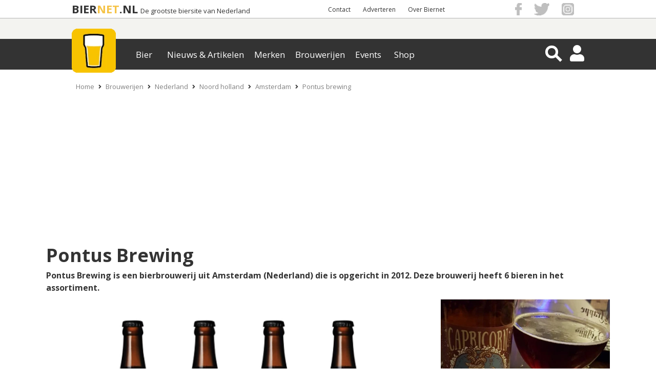

--- FILE ---
content_type: text/html; charset=UTF-8
request_url: https://www.biernet.nl/bier/brouwerijen/nederland/noord-holland/amsterdam/pontus-brewing
body_size: 14295
content:
<!DOCTYPE html>
<html xmlns="https://www.w3.org/1999/xhtml" data-role="none">

<head>
	<script src="https://code.jquery.com/jquery-3.6.0.min.js"></script>
	<script src="/site/plugins/bja_new/bja.script.min.js?26c34078"></script>
	<script src="/site/plugins/bja_new/bja.bnr.min.js?ae9bd3fc"></script>		<script>
		// massarius
		var msTag = {
			page: "article",
			site: "biernet",
			data: {
				nsc: true,
				noAds: false,
				noSticky: true			}
		};
	</script>
	<script async src="https://massariuscdn.com/pubs/biernet/biernet_hb_setup.js"></script>

	<meta http-equiv="X-UA-Compatible" content="IE=edge">
	<meta charset="UTF-8" />
	<meta name="keywords" content="Pontus Brewing, pontus, Brouwerij Pampus, Amsterdam, Nederland, bier, brouwerij, bierbrouwerij, brouwen, bier brouwerij" />
	<meta name="description" content="Pontus Brewing is de voormalige Brouwerij Pampus; een bierbrouwerij uit Amsterdam, Nederland. Pampus brouwt al bier sinds 2012." />
			<meta name="robots" content="index, follow" />
	
	<meta property="og:title" content="Pontus Brewing" />
	<meta property="og:description" content="Pontus Brewing is de voormalige Brouwerij Pampus; een bierbrouwerij uit Amsterdam, Nederland. Pampus brouwt al bier sinds 2012." />
	<meta property="og:image" content="https://www.biernet.nl/images/brouwerij/51757-Pontus%20Brewing.jpg" />
	<meta name="robots" content="max-image-preview:large">
			<meta property="og:url"
			content="https://www.biernet.nl/bier/brouwerijen/nederland/noord-holland/amsterdam/pontus-brewing" />
		<meta name="viewport" content="width=device-width, initial-scale=1, minimum-scale=1.0, user-scalable=no" />
	<meta property="fb:app_id" content="1338904656248431" />

	<link rel="stylesheet" type="text/css" media="screen" href="/css/css.css?cccd73fd" onload="this.media='all'"><link rel="stylesheet" type="text/css" href="/site/css/min/brouwerij-item.min.css?v=b8fe396e" media="print" onload="this.media='all'"/><link rel="stylesheet" href="https://cdn.jsdelivr.net/npm/leaflet@1.4.0/dist/leaflet.min.css" /><link rel="stylesheet" type="text/css" href="/site/css/min/maps-brouwerijen.min.css?v=438c93c6" media="print" onload="this.media='all'"/>
	<title>Pontus Brewing | biernet.nl</title>

	<link rel="apple-touch-icon" href="/apple-touch-icon.png" />
	<link href="https://fonts.googleapis.com/css?family=Open+Sans:400,700" rel="stylesheet" type="text/css">

	<link rel="apple-touch-icon-precomposed" sizes="57x57"
		href="/site/images/general_site_specific/biernet-logo-57x57.png" />
	<link rel="apple-touch-icon-precomposed" sizes="72x72"
		href="/site/images/general_site_specific/biernet-logo-72x72.png" />
	<link rel="apple-touch-icon-precomposed" sizes="114x114"
		href="/site/images/general_site_specific/biernet-logo-114x114.png" />
	<link rel="apple-touch-icon-precomposed" sizes="144x144"
		href="/site/images/general_site_specific/biernet-logo-144x144.png" />
	<meta name="_mg-domain-verification" content="b48ff6ee758e4ffee5e05ae3133ec92b" />




</head>
<body><script>
	(function(w, d, s, l, i) {
		w[l] = w[l] || [];
		w[l].push({
			'gtm.start': new Date().getTime(),
			event: 'gtm.js'
		});
		var f = d.getElementsByTagName(s)[0],
			j = d.createElement(s),
			dl = l != 'dataLayer' ? '&l=' + l : '';
		j.async = true;
		j.src = 'https://www.googletagmanager.com/gtm.js?id=' + i + dl;
		f.parentNode.insertBefore(j, f);
	})(window, document, 'script', 'dataLayer', 'GTM-KQ3RNQ4');
	var BJAinit = 1;
</script>
<script>var oldParams;window.onerror = function (msg, url, line, column, errorObj) {if(!(window.location.href.includes('localhost'))) {if(url = ' ') {url = window.location.href;}var params = 'message=' + msg + '&url=' + url + '&line_nr=' + line + '&column=' + column + '&ip=3.147.237.7&errorOj=' + errorObj + '&platform=' + window.navigator.userAgent + '&is_ajaxCall=true';if(params != oldParams) {var http = new XMLHttpRequest();var destinationUrl = '/framework/general/modules/console-error.php';http.open('POST', destinationUrl, true);http.setRequestHeader('Content-type', 'application/x-www-form-urlencoded');http.send(params);oldParams = params;}}};</script><div id="HeaderWit">
	<div id="HeaderWitCenter">

		<!-- Hier dus de hardcoded BIERNET.nl-->
		<div id="titelContainer">
			<div class="titels">
				<a id="titel1" href="/">BIER</a>
				<a id="titel2" href="/">NET</a>
				<a id="titel3" href="/">.NL</a>
				<a id="ondertitel" href="/">De grootste biersite van Nederland</a>
			</div>
		</div>

		<div id ="HeaderWitCenterRight">
			<div id ="HeaderWitCenterRightLinks">
				<a href="/over-ons/contact">Contact</a> <a href="/samenwerken">Adverteren</a> <a href="/over-ons">Over Biernet</a> 
			</div>
			<div id="HeaderWitCenterRightSocialFollow">
				<a href="https://www.facebook.com/Biernet.nl/" target="_blank" class="bg-icon bg-icon_fb"></a>
				<a href="https://twitter.com/Biernetnl" target="_blank" class="bg-icon bg-icon_twitter"></a>
				<a href="https://www.instagram.com/biernetnl/" target="_blank" class="bg-icon bg-icon_instagram"></a>
			</div>
		</div>
	</div>
</div>
<div class="header-container">
    <div class="header ">
        <div class="NewMenu-icon">
            <div class="bt-menu-trigger">
                <span></span>
            </div>
        </div>
        <a href="/" class="logo">
            <picture id="imgHeaderMenuBalkCenter" >
            	<source   alt="Logo" srcset="/site/images/general_site_specific/webp/logo-klein.webp">
                <img   alt="Logo" src="/site/images/general_site_specific/logo-klein.png">
                </picture>
            	        </a>
        <div class="NewMenu">
            <div class="app-NewMenu">
                <div class="main_menu_items">
                    
                            <div class="dropdown" >
                                <button value="/bier/aanbiedingen" class="dropbtn">Bier</button>
                            </div>
                            <div class="dropdown" >
                                <button value="/" class="dropbtn">Nieuws & Artikelen</button>
                            </div>
                            <div class="dropdown" >
                                <button value="/bier/merken" class="dropbtn">Merken</button>
                            </div>
                            <div class="dropdown" >
                                <button value="/bier/brouwerijen" class="dropbtn">Brouwerijen</button>
                            </div>
                            <div class="dropdown" >
                                <button value="/bier/agenda" class="dropbtn">Events</button>
                            </div>
                            <div class="dropdown" >
                                <button value="/shop" class="dropbtn">Shop</button>
                            </div>	
                </div>
            </div>
        </div>
        <div id="HeaderMenuBalkRight">
            <div class="magnifier-container">
                <div class="magnifier-icon" id="SearchToggleView">
                    <span class="magnifier-handle"></span>
                    <span class="magnifier-handle-x"></span>
                </div>
            </div>           
            <i class="fas fa-user HeaderIcon" id = "HeaderAccount"></i>            <i class="fas fa-share-alt" id="SocialShareFollow"></i>
            
<div class='contentmodalLoginOverlay'>
    <div class='contentmodalLogin'>
        <h3>Inloggen op Mijn Biernet</h3>
        <P></P>
        <div class="back-button2"><i class="fas fa-times"></i></div>
        <form method='POST' name='login' id="loginForm">
            <input type='hidden' name = 'inlog_check' value = '1'>
            <input type='hidden' name = 'sociallogin' value='-1'>
            <div class='loginfields fields'>
                <input type='text' name='login-username' id='gebruikersnaam' value='' class='inputfield' required='required' placeholder='Gebruikersnaam'>
                <input type="hidden" name="csrf-token" value="3g72GFUYCEKC0rY/PT3mfA==">
                <input type='password' name='login-password' id='wachtwoord'  required='required' placeholder='Wachtwoord'>
            </div>
            <div class='loginbutton'>   
                <input class='button medium white loginSocialbutton' type='submit' name='login' value='Log in' id='login'>
            </div>
                    </form>
        <p class='foutmelding red'></p>
        <div class='clear'></div>
        <P></P>
        <P>Geen account? <a href='/mijn-biernet/registreren' class='mijnbiernet'>Registreren</a></P>
        <P>Login probleem? <a href='/mijn-biernet/login-vergeten' class='mijnbiernet'>Reset je wachtwoord</a>
    </div>
</div>



<div class="contentSearchView" style="opacity: 0;">
    <div id="searchDiv" style="display: block; height:0px; padding: 0px;">
        <i class="fa fa-arrow-left" id="searchDivClose" aria-hidden="true"></i>
        <!-- <input type="submit" name="submitgoogle" id="searchSubmit" value=""> -->
        <input id="searchinputAll" type="search" name="searchinputAll" value="" placeholder="  Zoeken..." autocomplete="off">
        <i class="fa fa-search" id="searchDivBtn" aria-hidden="true"></i>
        <div id="search_ajaxdiv">
            <input id="search-limit" type="hidden" name="limit" value="0">
                    </div>    
    </div>
    <div id='searchResultContainer'></div>
</div><div class="contentmodalSocialShareFollowOverlay">
    <div class="back-button3">
        <i class="fas fa-times"></i>
    </div>
    <div class="mobileHeaderModalShare">
        <p>Delen</p>
        <h3>Pontus Brewing</h3>
        <div id = "HeaderWitCenterRightSocialFollow2">
        
    <div class="share_buttons_parent">
        <div class="share_buttons">
            <div class="share_facebook" title="Deel via Facebook">
                <a href="https://www.facebook.com/sharer/sharer.php?u=https://www.biernet.nl/bier/brouwerijen/nederland/noord-holland/amsterdam/pontus-brewing&display=popup" target="_blank"></a>
                <i class="fab fa-facebook-f" aria-hidden="true"></i>
                <span class="Share"></span>
            </div>

            <div class="share_twitter" title="Deel via Twitter">
                <a href="https://twitter.com/share?url=https://www.biernet.nl/bier/brouwerijen/nederland/noord-holland/amsterdam/pontus-brewing&text=Pontus%20Brewing&via=Biernetnl" target="_blank"></a>
                <i class="fab fa-twitter"></i>
                <span class="Tweet"></span>
            </div>

            <div class="share_pinterest" title="Deel via Pinterest">
                <a href="https://www.pinterest.com/pin/create/button/"
                data-pin-do="buttonPin"
                data-pin-media="https://www.biernet.nl/images/brouwerij/51757-Pontus%20Brewing.jpg"
                data-pin-description=""
                data-pin-custom="true"></a>
                <i class="fab fa-pinterest"></i>
                <span class="Pin"></span>
            </div>

            <div class="share_linkedin" title="Deel via Linkedin">
                <a href="https://www.linkedin.com/shareArticle?mini=true&url=https://www.biernet.nl/bier/brouwerijen/nederland/noord-holland/amsterdam/pontus-brewing&title=Pontus%20Brewing" target="_blank"></a>
                <i class="fab fa-linkedin-in"></i>
                <span class="Share"></span>
            </div>

            <div class="share_mail" title="Deel via E-Mail">
                <a href="mailto:?&subject=Pontus%20Brewing&body=https://www.biernet.nl/bier/brouwerijen/nederland/noord-holland/amsterdam/pontus-brewing"></a>
                <i class="far fa-envelope-open"></i>
                <span class="Email"></span>
            </div>

            <div class="share_whatsapp">
                <a href="whatsapp://send?text=Pontus%20Brewing%20https://www.biernet.nl/bier/brouwerijen/nederland/noord-holland/amsterdam/pontus-brewing" data-action="share/whatsapp/share"></a>
                <i class="fab fa-whatsapp"></i>
                <span class="App"></span>
            </div>
            <div class="clear"> </div>
        </div>
    </div>
	

            </div>
    </div>

    <div class="mobileHeaderModalFollow">
        <p>Volgen</p>
        <h3>Blijf altijd op de hoogte</h3>
        <ul class="mobileHeaderSocialMedia">
                <li class="SocialMediaFacebook">
                    <a href="https://www.facebook.com/Biernet.nl/">
                        <div> <span> <i class="fab fa-facebook-f"></i> </span> </div>
                        <p>Facebook</p>
                    </a>
                </li>

                <li class="SocialMediaTwitter sharefloat">
                    <a href="https://twitter.com/Biernetnl">
                        <div> <span> <i class="fab fa-twitter"></i> </span> </div>
                        <p>Twitter</p>
                    </a>
                </li>

                <li class="SocialMediaInstagram">
                    <a href="https://www.instagram.com/biernetnl/">
                        <div> <span> <i class="fab fa-instagram"></i> </span> </div>
                        <p>Instagram</p>
                    </a>
                </li>
                
                <li class="SocialMediaNieuwsbrief sharefloat">
                    <a href="/over-ons/volg-ons/nieuwsbrief">
                        <div> <span> <i class="far fa-envelope-open"></i> </span> </div>
                        <p>Nieuwsbrief</p>
                    </a>
                </li>
        </ul>
    </div>
</div>        </div>
    </div>
</div>



<div id="mainCntr">

	<!--The Layer that will be layed over the content
		so that the content is unclickable while menu is shown-->
	<div id="bj_block">
					<div id="npCntr">
				<ol id="kruimelpad_desktop">
					<li><a href='/'>Home</a></li><li><i class='fas fa-angle-right'></i><a href='/bier/brouwerijen'>Brouwerijen</a></li><li><i class='fas fa-angle-right'></i><a href='/bier/brouwerijen/nederland'>Nederland</a></li><li><i class='fas fa-angle-right'></i><a href='/bier/brouwerijen/nederland/noord-holland'>Noord holland</a></li><li><i class='fas fa-angle-right'></i><a href='/bier/brouwerijen/nederland/noord-holland/amsterdam'>Amsterdam</a></li><li><i class='fas fa-angle-right'></i><a href='/bier/brouwerijen/nederland/noord-holland/amsterdam/pontus-brewing'>Pontus brewing</a></li>				</ol>
				<ol id="kruimelpad_mobiel">
					<li><i class='fas fa-angle-left'></i><a href='/bier/brouwerijen/nederland/noord-holland/amsterdam'>Amsterdam</a></li>				</ol>
			</div>
		
		<div id="contentLayer"></div>
		<div id="banTop">
		</div>

			</div>
</div>
</div>
<div id="contentCntr">
	<div class="box_marginless inhouds_div">
	<div class="box_opener">
		<div class="top_title">
			<h1 class="title_boven_brouwerij">Pontus Brewing </h1><p>Pontus Brewing is een bierbrouwerij uit Amsterdam (Nederland) die is opgericht in 2012. Deze brouwerij heeft 6 bieren in het assortiment.</p></div><link rel="stylesheet" type="text/css" href="/framework/plugins/slick/slick.css"/>
				<style>
				
					.si_hide_img {
						display:none!important;
					}
					.one_img_big {
						display:block!important;
						margin: 0 auto;
						margin-right:auto!important;
					}

					.si_visible_small_img {
						vertical-align:110px;
					}
				
				#super_images_big {
					display: inline-block;
					width: calc(70% - 20px);
					margin-right: 20px;
				}

				#super_images_smaller {
					display: inline-block;
					width: 30%;
				}

				#super_images_big > .super_images_img_wrap > picture, #super_images_smaller > .super_images_img_wrap > picture {
					/*width: 100%;
					height: 100%;
					display: block;*/
				}
				@media only screen and (min-width: 770px) and (max-width: 1100px) {
					#si_image_mobile_container {
						min-height: 478px;
					}
				}

				</style>
				
				
				<style id="si_layout_style">
					#super_images_smaller > .super_images_img_wrap {
						background:transparent;
					    width: 100%;
					    height: 215px;
						transition:0.5s;
					}

					#super_images_smaller > .super_images_img_wrap:first-child {
						margin-bottom:20px!important;
					}

					#super_images_smaller > .super_images_img_wrap:last-child {
						margin-top:20px!important;
					}

					#super_images_big > .super_images_img_wrap {
						width: 100%;
						height: 450px;
						transition:0.5s;
					}
					.si_img_contain {
						width: calc(100% - 12px);
						height: calc(100% - 12px);
						object-fit: contain;
						padding: 5px;
						border: 1px solid #ededed;
					}
					.si_img_cover {
						width: 100%;
						height: 100%;
						object-fit: cover;
					}
				</style>
			
				
				<div id="imgBox" style="position: relative;left: 50%;transform: translateX(-50%);display: inline-block;">
				
			
						<div id="super_images_big">
							<div class="super_images_img_wrap">
								
						<picture>
							<source class="lazy lazyloading" title="Pontus Brewing" alt="Pontus Brewing" type="image/webp" data-srcset="/images/brouwerij/webp/51757-Pontus%20Brewing.webp">
							<img data-src="/images/brouwerij/51757-Pontus Brewing.jpg" style="object-position: 50% 50%;" class="super_images_img lazyload si_img_cover" alt="Pontus Brewing" title="Pontus Brewing" onerror="while(this.previousElementSibling) {this.parentElement.children[0].remove()}">
						</picture>
							</div>
						</div><div id="super_images_smaller">
					<div class="super_images_img_wrap">
								<picture>
									<source class="lazy lazyloading" title="pontus capricorn bier in glas" alt="pontus capricorn bier in glas" type="image/webp" data-srcset="/images/merken/webp/51604-pontus%20capricorn%20bier%20in%20glas.webp">
									<img style="object-position: 50% 50%;" 
										data-src="/images/merken/51604-pontus capricorn bier in glas.jpg" class="si_img_cover super_images_img lazyload" alt="pontus capricorn bier in glas" title="pontus capricorn bier in glas" onerror="while(this.previousElementSibling) {this.parentElement.children[0].remove()}">
								</picture></div><div class="super_images_img_wrap">
								<picture>
									<source class="lazy lazyloading" title="Logo Pampus Saison van Pontus Brewing" alt="Logo Pampus Saison van Pontus Brewing" type="image/webp" data-srcset="/images/merken/webp/83576-Logo-Pampus-Saison-van-Pontus-Brewing.webp">
									<img style="object-position: 50% 50%;" 
										data-src="/images/merken/83576-Logo-Pampus-Saison-van-Pontus-Brewing.jpeg" class="si_img_cover super_images_img lazyload" alt="Logo Pampus Saison van Pontus Brewing" title="Logo Pampus Saison van Pontus Brewing" onerror="while(this.previousElementSibling) {this.parentElement.children[0].remove()}">
								</picture></div>
					</div>
				</div>
				</div>
	<div class="box_textpage" style="padding: unset; max-width: 1230px;">
	
    <div class="share_buttons_parent">
        <div class="share_buttons">
            <div class="share_facebook" title="Deel via Facebook">
                <a href="https://www.facebook.com/sharer/sharer.php?u=https://www.biernet.nl/bier/brouwerijen/nederland/noord-holland/amsterdam/pontus-brewing&display=popup" target="_blank"></a>
                <i class="fab fa-facebook-f" aria-hidden="true"></i>
                <span class="Share"></span>
            </div>

            <div class="share_twitter" title="Deel via Twitter">
                <a href="https://twitter.com/share?url=https://www.biernet.nl/bier/brouwerijen/nederland/noord-holland/amsterdam/pontus-brewing&text=Pontus%20Brewing&via=Biernetnl" target="_blank"></a>
                <i class="fab fa-twitter"></i>
                <span class="Tweet"></span>
            </div>

            <div class="share_pinterest" title="Deel via Pinterest">
                <a href="https://www.pinterest.com/pin/create/button/"
                data-pin-do="buttonPin"
                data-pin-media="https://www.biernet.nl/images/brouwerij/51757-Pontus%20Brewing.jpg"
                data-pin-description=""
                data-pin-custom="true"></a>
                <i class="fab fa-pinterest"></i>
                <span class="Pin"></span>
            </div>

            <div class="share_linkedin" title="Deel via Linkedin">
                <a href="https://www.linkedin.com/shareArticle?mini=true&url=https://www.biernet.nl/bier/brouwerijen/nederland/noord-holland/amsterdam/pontus-brewing&title=Pontus%20Brewing" target="_blank"></a>
                <i class="fab fa-linkedin-in"></i>
                <span class="Share"></span>
            </div>

            <div class="share_mail" title="Deel via E-Mail">
                <a href="mailto:?&subject=Pontus%20Brewing&body=https://www.biernet.nl/bier/brouwerijen/nederland/noord-holland/amsterdam/pontus-brewing"></a>
                <i class="far fa-envelope-open"></i>
                <span class="Email"></span>
            </div>

            <div class="share_whatsapp">
                <a href="whatsapp://send?text=Pontus%20Brewing%20https://www.biernet.nl/bier/brouwerijen/nederland/noord-holland/amsterdam/pontus-brewing" data-action="share/whatsapp/share"></a>
                <i class="fab fa-whatsapp"></i>
                <span class="App"></span>
            </div>
            <div class="clear"> </div>
        </div>
    </div>
	<div id="BJA_SOCIAL_BUTTONS" style="align=center;"></div>
<script>
initBJA(41, "BJA_SOCIAL_BUTTONS", false);
</script>

    	</div>
</div>

<div class="box_marginless inhouds_div box_gegevens"><div class="box_large">
	    <h2 class="gegevens_brouwerij">Gegevens brouwerij</h2>
	        <div id="div_gegevens_brouwerij">
	            <ul class="informatietabel bovenste_informatie"><li><p class="left">Type brouwerij</p> <p class="right">Huurbrouwerij</p></li><li><p class="left">Aantal biermerken</p> <p class="right">6</p></li><li><p class="left">Opgericht in </p><p class="right">2012 (13 jaar actief)</p></li><li><p class="left">Straat</p> <p class="right">p/a Johan Huizingalaan 262-2</p></li><li><p class="left">Postcode</p> <p class="right">1065 JM</p></li><li><p class="left">Plaats</p> <p class="right"><a href="/bier/brouwerijen/land:nederland/provincies:noord-holland/plaatsen:amsterdam">Amsterdam</a></p></li><li><p class="left">Provincie</p> <p class="right"><a href="/bier/brouwerijen/land:nederland/provincies:noord-holland">Noord-Holland</a></p></li><li><p class="left">Land</p> <p class="right"><a href="/bier/brouwerijen/land:nederland">Nederland</a></p></li><li><p class="left">Telefoonnummer</p> <p class="right">06 29516898</p></li><li><p class="left">E-mail</p> <p class="right"><a href="mailto:pontusbrewing@gmail.com">pontusbrewing@gmail.com</a></p></li><li><p class="left">Website</p> <p class="right"><a href="http://www.pontusbrewing.com/" target="_blank">www.pontusbrewing.com</a></p></li><li><div class="social_media"><span><a target="_blank" href="https://www.facebook.com/PontusBrewing/"><i class="fab fa-facebook-square"></i></a></span> <span><a target="_blank" href="https://www.instagram.com/pontus.brewing/"><i class="fab fa-instagram"></i></a></span> <span><a target="_blank" href="https://untappd.com/PontusBrewing"><i class="fab fa-untappd"></i></a></span> </div></li>	            </ul>
	            
	            <div id="div_maps">
	                    <div id="item_map"> </div>
	                </div>	        </div>
			<div class="clear"> </div>
		</div>
	</div>

	<div class="box_marginless inhouds_div">
		<div class="box_large box_gegevens box_voorzieningen">
			<h2 class="voorzieningen_brouwerij" style="width:100%;">Voorzieningen brouwerij</h2>
			<ul class="informatietabel">
				<li><p class="left">Ketels te huur</p> 				<p class="right"><picture>
            	<source class="lazy lazyloading"  data-srcset="/images/site/webp/actief-nee.webp">
                <img class="lazyload lazy"  data-src="/images/site/actief-nee.png">
                </picture>
            	</p></li>
				<li><p class="left">Proeflokaal</p> 				<p class="right"><picture>
            	<source class="lazy lazyloading"  data-srcset="/images/site/webp/actief-nee.webp">
                <img class="lazyload lazy"  data-src="/images/site/actief-nee.png">
                </picture>
            	</p></li>
				<li><p class="left">Restaurant</p> 					<p class="right"><picture>
            	<source class="lazy lazyloading"  data-srcset="/images/site/webp/actief-nee.webp">
                <img class="lazyload lazy"  data-src="/images/site/actief-nee.png">
                </picture>
            	</p></li>
				<li><p class="left">Rondleiding</p>					<p class="right"><picture>
            	<source class="lazy lazyloading"  data-srcset="/images/site/webp/actief-nee.webp">
                <img class="lazyload lazy"  data-src="/images/site/actief-nee.png">
                </picture>
            	</p></li>
				<li><p class="left">Winkel</p>	 					<p class="right"><picture>
            	<source class="lazy lazyloading"  data-srcset="/images/site/webp/actief-nee.webp">
                <img class="lazyload lazy"  data-src="/images/site/actief-nee.png">
                </picture>
            	</p></li>
			</ul>
			<div class="bnr_brouwerij" id='bjaposition'>
							</div>
		</div>
	</div>

	<div class="box_marginless inhouds_div box_voorzieningen">
		<div class="box_large">
			<h2 id="title_gebrouwen_merken">Biermerken van Pontus Brewing</h2><p class="brouwerij_info visibleText">Pontus Brewing heeft 6 bieren in het assortiment. Ontbreekt er een bier van deze brouwerij?</p><span class="link_holder visibleText"><a class="toevoegen_link" href="/bier/merken/toevoegen?brouwerij=pontus-brewing&uit=amsterdam" >Voeg nu een bier toe van Pontus Brewing!</a></span>
			<ul class="overkoepel_list_item" id="list_gebrouwen_merken"><li style="display:block; -webkit-animation-duration: 1.6s; animation-duration: 1.6s;  " class="wel_gebrouwen slide_item" >
							<a href="/bier/merken/pontus-capricorn">
								<div class="merk_foto">
									<picture>
            	<source class="lazy lazyloading"  class="lazyload lazy" title="pontus capricorn bier logo" alt="pontus capricorn bier logo" data-srcset="/images/merken/webp/51603-pontus%20capricorn%20bier%20logo.webp">
                <img class="lazyload lazy"  class="lazyload lazy" title="pontus capricorn bier logo" alt="pontus capricorn bier logo" data-src="/images/merken/51603-pontus capricorn bier logo.jpg">
                </picture>
            	
								</div>
							</a>
							<p>
								<a href="/bier/merken/pontus-capricorn"><b>Pontus Capricorn</b></a><br>
								<a href="/algemeen/biersoorten/bock">Bock </a> - 9%
							</p>
							<p title="Capricorn Imperial Bock heeft een matige bitterheid met een zachter en zeer ondersteunende vanille toon. Tinten van zoetigheid en geeft een extra smaakimpuls door de toegevoegde eikenhouttinctuur.">Capricorn Imperial Bock heeft een matige bitterheid met een zachter en zeer ondersteunende vanille toon. Tinten van zoetigheid en geeft een extra smaakimpuls door de toegevoegde eikenhouttinctuur.</p>
						</li> 
					  <li style="display:block; -webkit-animation-duration: 1.1s; animation-duration: 1.1s;  " class="wel_gebrouwen slide_item" >
							<a href="/bier/merken/pontus-allmouth">
								<div class="merk_foto">
									<picture>
            	<source class="lazy lazyloading"  class="lazyload lazy" title="Pontus Brewing Allmouth fles 33cl" alt="Pontus Brewing Allmouth fles 33cl" data-srcset="/images/soort/webp/86565-Pontus-Brewing-Allmouth-fles-33cl.webp">
                <img class="lazyload lazy"  class="lazyload lazy" title="Pontus Brewing Allmouth fles 33cl" alt="Pontus Brewing Allmouth fles 33cl" data-src="/images/soort/86565-Pontus-Brewing-Allmouth-fles-33cl.png">
                </picture>
            	
								</div>
							</a>
							<p>
								<a href="/bier/merken/pontus-allmouth"><b>Pontus Allmouth</b></a><br>
								<a href="/algemeen/biersoorten/porter">Porter </a> - 9,5%
							</p>
							<p title="Deze zware jongen is gerookt en gespekt. Tonen van rood fruit, bacon, laurier en chocolade.&nbsp;">Deze zware jongen is gerookt en gespekt. Tonen van rood fruit, bacon, laurier en chocolade.&nbsp;</p>
						</li> 
					  <li style="display:block; -webkit-animation-duration: 1.3s; animation-duration: 1.3s;  " class="wel_gebrouwen slide_item" >
							<a href="/bier/merken/pampus-saison">
								<div class="merk_foto">
									<picture>
            	<source class="lazy lazyloading"  class="lazyload lazy" title="Logo Pampus Saison van Pontus Brewing" alt="Logo Pampus Saison van Pontus Brewing" data-srcset="/images/merken/webp/83576-Logo-Pampus-Saison-van-Pontus-Brewing.webp">
                <img class="lazyload lazy"  class="lazyload lazy" title="Logo Pampus Saison van Pontus Brewing" alt="Logo Pampus Saison van Pontus Brewing" data-src="/images/merken/83576-Logo-Pampus-Saison-van-Pontus-Brewing.jpeg">
                </picture>
            	
								</div>
							</a>
							<p>
								<a href="/bier/merken/pampus-saison"><b>Pampus Saison</b></a><br>
								<a href="/algemeen/biersoorten/saison">Saison </a> - 6%
							</p>
							<p title="Pampus Saison is een lichtgekleurd en droog Belgisch bier. Hij is verfrissend en redelijk bitter. Ook heeft het bier flink wat koolzuur en een fruitige en hoppige achtergrond. Volgens de beoordeling van biersommelier Stephanie Verkerk is het een smaakvol, fris en kruidg, funky bier met een klein zoetje.">Pampus Saison is een lichtgekleurd en droog Belgisch bier. Hij is verfrissend en redelijk bitter. Ook heeft het bier flink wat koolzuur en een fruitige en hoppige achtergrond. Volgens de beoordeling van biersommelier Stephanie Verkerk is het een smaakvol, fris en kruidg, funky bier met een klein zoetje.</p>
						</li> 
					  <li style="display:block; -webkit-animation-duration: 0.9s; animation-duration: 0.9s;  " class="wel_gebrouwen slide_item" >
							<a href="/bier/merken/pontus-sunshine-shake">
								<div class="merk_foto">
									<picture>
            	<source class="lazy lazyloading"  class="lazyload lazy" title="Pontus Session NEIPA flesje van 33cl" alt="Pontus Session NEIPA flesje van 33cl" data-srcset="/images/soort/webp/79351-Pontus%20Session%20NEIPA%20flesje%20van%2033cl.webp">
                <img class="lazyload lazy"  class="lazyload lazy" title="Pontus Session NEIPA flesje van 33cl" alt="Pontus Session NEIPA flesje van 33cl" data-src="/images/soort/79351-Pontus Session NEIPA flesje van 33cl.png">
                </picture>
            	
								</div>
							</a>
							<p>
								<a href="/bier/merken/pontus-sunshine-shake"><b>Pontus Sunshine Shake</b></a><br>
								<a href="/algemeen/biersoorten/india-pale-ale">India Pale Ale </a> - 4,8%
							</p>
							<p title="Pontus Sunshine Shake is een Session NEIPA, wat wil zeggen dat het een hazy IPA is met relatief weinig alcohol. Dit bier is rijk aan fruitige hoparoma&#39;s en heeft weinig bitterheid. ">Pontus Sunshine Shake is een Session NEIPA, wat wil zeggen dat het een hazy IPA is met relatief weinig alcohol. Dit bier is rijk aan fruitige hoparoma&#39;s en heeft weinig bitterheid. </p>
						</li> 
					  <li style="display:block; -webkit-animation-duration: 1.2s; animation-duration: 1.2s;  " class="wel_gebrouwen slide_item" >
							<a href="/bier/merken/pontus-gigantic-sailor">
								<div class="merk_foto">
									<picture>
            	<source class="lazy lazyloading"  class="lazyload lazy" title="Pontus Gigantic Sailor flesje van 33cl" alt="Pontus Gigantic Sailor flesje van 33cl" data-srcset="/images/soort/webp/79041-Pontus-Gigantic-Sailor-flesje-van-33cl.webp">
                <img class="lazyload lazy"  class="lazyload lazy" title="Pontus Gigantic Sailor flesje van 33cl" alt="Pontus Gigantic Sailor flesje van 33cl" data-src="/images/soort/79041-Pontus-Gigantic-Sailor-flesje-van-33cl.jpeg">
                </picture>
            	
								</div>
							</a>
							<p>
								<a href="/bier/merken/pontus-gigantic-sailor"><b>Pontus Gigantic Sailor</b></a><br>
								<a href="/algemeen/biersoorten/india-pale-ale">India Pale Ale </a> - 8%
							</p>
							<p title="Gigantic Sailor is een double IPA met krachtige hoparoma&#39;s en een moutige ruggengraat. Dit speciaalbier wordt omschreven als een absolute, honingzoete charmeur.">Gigantic Sailor is een double IPA met krachtige hoparoma&#39;s en een moutige ruggengraat. Dit speciaalbier wordt omschreven als een absolute, honingzoete charmeur.</p>
						</li> 
					  <li style="display:block; -webkit-animation-duration: 1.2s; animation-duration: 1.2s;  " class="wel_gebrouwen slide_item" >
							<a href="/bier/merken/pontus-berliner-weisse">
								<div class="merk_foto">
									<picture>
            	<source class="lazy lazyloading"  class="lazyload lazy" title="Pontus Berliner Weisse flesje van 33cl" alt="Pontus Berliner Weisse flesje van 33cl" data-srcset="/images/soort/webp/78065-Pontus-Berliner-Weisse-flesje-van-33cl.webp">
                <img class="lazyload lazy"  class="lazyload lazy" title="Pontus Berliner Weisse flesje van 33cl" alt="Pontus Berliner Weisse flesje van 33cl" data-src="/images/soort/78065-Pontus-Berliner-Weisse-flesje-van-33cl.jpeg">
                </picture>
            	
								</div>
							</a>
							<p>
								<a href="/bier/merken/pontus-berliner-weisse"><b>Pontus Berliner Weisse</b></a><br>
								<a href="/algemeen/biersoorten/berliner-weisse">Berliner Weisse </a> - 3,5%
							</p>
							<p title="Pontus Berliner Weisse is een friszuur en troebel tarwebier met de uitdagende smaak van Japanse citrus.">Pontus Berliner Weisse is een friszuur en troebel tarwebier met de uitdagende smaak van Japanse citrus.</p>
						</li> 
					  </ul>
			<ul class="gebrouwen_merken" id="list_niet_gebrouwen" style="display:block;;"></ul></div>
    </div>
<div class="box_marginless">
    <div class="box_textpage">
        <div class="box_text_parent box_beschrijving">
            <div class="box_text">
                <h2 class="achtergrond_info">Achtergrond informatie</h2><p><picture class="imgright imgmob " >
            	<source class="lazy lazyloading"  alt="Brouwerij Pampus" class="imgright imgmob lazy lazyload" style="width: 200px; height: 200px;" title="Brouwerij Pampus" data-srcset="/images/fck/images/brouwerij/webp/Brouwerij%20Pampus.webp">
                <img class="lazyload lazy"  alt="Brouwerij Pampus" class="imgright imgmob lazy lazyload" style="width: 200px; height: 200px;" title="Brouwerij Pampus" data-src="/images/fck/images/brouwerij/Brouwerij%20Pampus.jpg">
                </picture>
            	Pontus Brewing&nbsp;is een brouwerij dit tot eind 2016 bekend stond als Brouwerij Pampus; een Amsterdamse micro-brouwerij. Brouwerij Pampus werd in 2012&nbsp;opgericht&nbsp;door twee bierkenners, Nando Servais en Timothy Wareman.&nbsp;</p><div class='bja-item-reco'><h3 class='lees-ook'>Lees ook</h3><div class='BJA-REC' id='BJA-REC-7679'></div><div class='BJA-REC' id='BJA-REC-7680'></div></div><p>De heren zijn echte&nbsp;levensgenieters&nbsp;en brouwen&nbsp;uitsluitend speciale brouwsels voor echte bierdrinkers.</p><h3>Naamsverandering&nbsp;</h3><p><em>November 2016</em> - De naam van de brouwerij, genoemd naar het forteiland in het IJmeer bij Amsterdam, werd geregistreerd voor de Benelux. De bieren vonden van meet af aan gretig aftrek en de naam Pampus was al gauw gevestigd in de wereld van het Nederlandse speciaalbier. Sinds 1993 brouwt de <a href="https://www.biernet.nl/bier/brouwerijen/belgie/oost-vlaanderen/melle/huyghe">brouwerij Huyghe</a> een lijn bieren in het Belgische Melle onder de naam Campus. Volgens de Belgische brouwerij lijken de namen Campus en Pampus te veel op elkaar. Huyghe heeft daarop Pampus gevraagd de naam te veranderen. Brouwerij Pampus krijgt dus een nieuwe naam.</p><h3>Pontus Brewing</h3><p><em><picture class="imgright imgmob " >
            	<source class="lazy lazyloading"  alt="Het voormalige Brouwerij Pampus logo" class="imgright imgmob lazy lazyload" style="width: 200px; height: 200px;" title="Het voormalige Brouwerij Pampus logo" data-srcset="/images/fck/images/brouwerij/webp/pampus-brouwerij.webp">
                <img class="lazyload lazy"  alt="Het voormalige Brouwerij Pampus logo" class="imgright imgmob lazy lazyload" style="width: 200px; height: 200px;" title="Het voormalige Brouwerij Pampus logo" data-src="/images/fck/images/brouwerij/pampus-brouwerij.jpg">
                </picture>
            	December 2016</em> - De nieuwe naam van Brouwerij Pampus is Pontus Brewing geworden. Pontus&nbsp;is een verwijzing naar de Griekse Zeegod. Eigenaar Nando Servais&nbsp;kan hiermee verder met het maritieme thema en het logo.</p>            </div>

            <div class="box_text_right bja_brouwerij">
                            </div>
        </div>
    </div>
</div>
	
	<div class="box_marginless inhouds_div">
		<div class="box_large">
			<h2 id="nieuws_title">Pontus Brewing in het nieuws</h2>
			<ul id="brouwerij_in_nieuws">
				<li class="cardStyle">
						<a href="/nieuws/dutch-beer-challenge-2021-uitslag">
							<div class="nieuws_foto">
								<picture>
            	<source class="lazy lazyloading"  class="lazyload lazy" title="Dutch Beer Challenge // Foto: Bart Van der Perre" alt="Dutch Beer Challenge proefglazen gevuld met bier " data-srcset="/images/nieuws/webp/75899-Dutch%20Beer%20Challenge%20foto%20van%20Bart%20Van%20der%20Perre.webp">
                <img class="lazyload lazy"  class="lazyload lazy" title="Dutch Beer Challenge // Foto: Bart Van der Perre" alt="Dutch Beer Challenge proefglazen gevuld met bier " data-src="/images/nieuws/75899-Dutch Beer Challenge foto van Bart Van der Perre.jpg">
                </picture>
            	
							</div>
						</a>

						<a href="/nieuws/dutch-beer-challenge-2021-uitslag">
							<p><b>Dutch Beer Challenge 2021 uitslag</b></p>
						</a>

						<div class="item_text">
							<p title="Er zijn 91 Nederlandse bieren in de prijzen gevallen tijdens de Dutch Beer Challenge 2021. Afgelopen woensdag werd bekendgemaakt welke Nederlandse brouwerijen een medaille in de wacht hebben gesleept.">Er zijn 91 Nederlandse bieren in de prijzen gevallen tijdens de Dutch Beer Challenge 2021. Afgelopen woensdag werd bekendgemaakt welke Nederlandse brouwerijen een medaille in de wacht hebben gesleept.</p>
						</div>
					</li> 
				  	<li class="cardStyle">
						<a href="/nieuws/naeckte-brouwers-nemen-aandeel-in-pontus-brewing">
							<div class="nieuws_foto">
								<picture>
            	<source class="lazy lazyloading"  class="lazyload lazy" title="Naeckte Brouwers en Pontus Brewing" alt="Naeckte Brouwers en Pontus Brewing" data-srcset="/images/nieuws/webp/60118-Naeckte%20Brouwers%20en%20Pontus%20Brewing.webp">
                <img class="lazyload lazy"  class="lazyload lazy" title="Naeckte Brouwers en Pontus Brewing" alt="Naeckte Brouwers en Pontus Brewing" data-src="/images/nieuws/60118-Naeckte Brouwers en Pontus Brewing.jpg">
                </picture>
            	
							</div>
						</a>

						<a href="/nieuws/naeckte-brouwers-nemen-aandeel-in-pontus-brewing">
							<p><b>Naeckte Brouwers nemen aandeel in Pontus Brewing</b></p>
						</a>

						<div class="item_text">
							<p title="Naeckte Brouwers nemen een aandeel van 50% en verstevigen daarmee het fundament van Pontus. De samenwerking die al ontstond bij de oprichting van Pontus Brewing in 2013 (als Brouwerij Pampus) wordt versterkt">Naeckte Brouwers nemen een aandeel van 50% en verstevigen daarmee het fundament van Pontus. De samenwerking die al ontstond bij de oprichting van Pontus Brewing in 2013 (als Brouwerij Pampus) wordt versterkt</p>
						</div>
					</li> 
				  	<li class="cardStyle">
						<a href="/nieuws/allmouth-van-pontus-beste-bier-van-amsterdam">
							<div class="nieuws_foto">
								<picture>
            	<source class="lazy lazyloading"  class="lazyload lazy" title="Amsterdamse Bierkaart: Allmouth van Pontus beste bier Amsterdam" alt="Amsterdamse Bierkaart: Allmouth van Pontus beste bier Amsterdam" data-srcset="/images/nieuws/webp/44869-Allmouth%20van%20Pontus%20Brewing.webp">
                <img class="lazyload lazy"  class="lazyload lazy" title="Amsterdamse Bierkaart: Allmouth van Pontus beste bier Amsterdam" alt="Amsterdamse Bierkaart: Allmouth van Pontus beste bier Amsterdam" data-src="/images/nieuws/44869-Allmouth van Pontus Brewing.jpg">
                </picture>
            	
							</div>
						</a>

						<a href="/nieuws/allmouth-van-pontus-beste-bier-van-amsterdam">
							<p><b>Allmouth van Pontus beste bier van Amsterdam</b></p>
						</a>

						<div class="item_text">
							<p title="De&nbsp;Allmouth&nbsp;van Pontus is verkozen tot beste bier van Amsterdam. Tijdens&nbsp;de Amsterdamse Bierkaart werden er 43 bieren geproefd afkomstig van 22 Amsterdamse brouwers.&nbsp;">De&nbsp;Allmouth&nbsp;van Pontus is verkozen tot beste bier van Amsterdam. Tijdens&nbsp;de Amsterdamse Bierkaart werden er 43 bieren geproefd afkomstig van 22 Amsterdamse brouwers.&nbsp;</p>
						</div>
					</li> 
				  			</ul>
		</div>
		<div class="clear"> </div>
		<div id="nieuws_href"> 
			<a id="ZieMeerNieuws" class="tekstenCenteren" href="/nieuws/brouwerij:pontus-brewing">Meer nieuws van Pontus Brewing</a> 
		</div>
	</div>
<div class="box_marginless related_items">
	<div class="box_textpage">
		<div class="box_text_parent" style="display:block; position:relative;">
			<div class="box_text" id="box_text_reactie">
				<div id="boxreactie">
					
						<div id="reactieplaatsen">
						<div class="reactienaam">
						<h2>Reactie plaatsen</h2>
						</div>
						
					<form method="post" name="rate" class="mooiform">
						<div class="reactiemid">
							<textarea rows="8" class="added-styling" name= "rate_tekst" id="styled" style="width:100%;" placeholder="Vul hier jouw reactie in"></textarea>
						</div>
						<div style="display:none;" id="robot_check" class="lazyloaded">
							<div class="g-recaptcha google-captcha" data-sitekey="6Lcbaa0UAAAAACgMbylMRPHt-KVML3Zk4gDx3K0v"></div>
						</div>

								
							<div class="reactie_naam"><input class="uiterlijk-css" type="text" name="inzender_name" placeholder="Jouw Naam"/> </div>
							<div class="reactie_email"><input class="uiterlijk-css" type="email" name="inzender_email" placeholder="Jouw E-mail"/> </div>
							<div class="reactiemid">
								<p class="reactiemoderatie">
									<i>Reacties worden eerst gekeurd voordat ze zichtbaar zijn.</i><br />
								</p>
							</div> 
						
						<input name="rate_new" type="hidden" value="true">
						<div id="reactieKnop">
							<input type="submit" class="algemene-button" value="Voeg reactie toe"> 
						</div>
					</form>
				</div> 			</div>
		<div id="reactie_lijst">
					</div> 
				<p id="ZieMeerReacties">Zie meer reacties <i class="fas fa-angle-down"></i></p>
				<p id="ZieMinderReacties">Zie minder reacties <i class="fas fa-angle-up"></i></p>
			</div> <div class="box_text_right" id="bnr_reactie_div"><div id="rec_reactie_bnr"></div><div class="clear"> </div></div>
		</div> 
	</div> 
</div> 

<div class="box_marginless background-image" id="recommendation-container">
	<div id="BJA2"></div>
	<script>
        initBJA(2, 'BJA2', false);
	</script>




    <div class="box_large" id="recommendation_parent">
        <h2 id="aanraders">Bier, bier en nog eens bier!</h2>
        <ul id="recommendationUpdate">
        <li class="cardStyle breder"><div id="BJA-REC-5532" class="reco-speciaal"></div></li>
                    <li class="recommendation_box-1999 breder cardStyle" data-rid="1999" >
                    <a href="/recommendations/redirect/1999/">
                        <div class="recommendation-image-container">
                            <picture class="recommendation-image" >
            	<source class="lazy lazyloading"  class="lazy lazyload recommendation-image" data-srcset="/images/bierpakketten/webp/57544-TEXELS%20bierpakket%20kist.webp">
                <img class="lazyload lazy"  class="lazy lazyload recommendation-image" data-src="/images/bierpakketten/57544-TEXELS%20bierpakket%20kist.png">
                </picture>
            	
                            <div class="rec-overlay">
                                <span class="rec-title">
                                    <p class="categorie">Bierpakketten</p> 
                                    <p title="Texels Bierpakket" class="name">Texels Bierpakket</p>
                                </span>
                            </div>
                        </div>
                    </a>
                    </li>
                    <li class="recommendation_box-3682 breder cardStyle" data-rid="3682" >
                    <a href="/recommendations/redirect/3682/">
                        <div class="recommendation-image-container">
                            <picture class="recommendation-image" >
            	<source class="lazy lazyloading"  class="lazy lazyload recommendation-image" data-srcset="/images/merken/webp/40235-leffe%20ruby.webp">
                <img class="lazyload lazy"  class="lazy lazyload recommendation-image" data-src="/images/merken/40235-leffe%20ruby.png">
                </picture>
            	
                            <div class="rec-overlay">
                                <span class="rec-title">
                                    <p class="categorie">Merken</p> 
                                    <p title="Leffe Ruby" class="name">Leffe Ruby</p>
                                </span>
                            </div>
                        </div>
                    </a>
                    </li><li class="cardStyle breder"><div id="BJA-REC-1166" class="reco-speciaal"></div></li>
                    <li class="recommendation_box-2007 breder cardStyle" data-rid="2007" >
                    <a href="/recommendations/redirect/2007/">
                        <div class="recommendation-image-container">
                            <picture class="recommendation-image" >
            	<source class="lazy lazyloading"  class="lazy lazyload recommendation-image" data-srcset="/images/bierpakketten/webp/64365-rondje%20nederland%20bierpakket.webp">
                <img class="lazyload lazy"  class="lazy lazyload recommendation-image" data-src="/images/bierpakketten/64365-rondje%20nederland%20bierpakket.jpg">
                </picture>
            	
                            <div class="rec-overlay">
                                <span class="rec-title">
                                    <p class="categorie">Bierpakketten</p> 
                                    <p title="Bierpakket Rondje Nederland" class="name">Bierpakket Rondje Nederland</p>
                                </span>
                            </div>
                        </div>
                    </a>
                    </li>
                    <li class="recommendation_box-2005 breder cardStyle" data-rid="2005" >
                    <a href="/recommendations/redirect/2005/">
                        <div class="recommendation-image-container">
                            <picture class="recommendation-image" >
            	<source class="lazy lazyloading"  class="lazy lazyload recommendation-image" data-srcset="/images/bierpakketten/webp/67061-Leffe%20ontdekkings%20Giftpack.webp">
                <img class="lazyload lazy"  class="lazy lazyload recommendation-image" data-src="/images/bierpakketten/67061-Leffe%20ontdekkings%20Giftpack.png">
                </picture>
            	
                            <div class="rec-overlay">
                                <span class="rec-title">
                                    <p class="categorie">Bierpakketten</p> 
                                    <p title="Leffe ontdek Giftpack" class="name">Leffe ontdek Giftpack</p>
                                </span>
                            </div>
                        </div>
                    </a>
                    </li>
                    <li class="recommendation_box-5746 kleiner cardStyle" data-rid="5746" >
                    <a href="/recommendations/redirect/5746/">
                        <div class="recommendation-image-container">
                            <picture class="recommendation-image" >
            	<source class="lazy lazyloading"  class="lazy lazyload recommendation-image" data-srcset="/images/merken/webp/50174-Viki%20Geunes%20twee%20sterren%20chef%20schenkt%20Cornet.webp">
                <img class="lazyload lazy"  class="lazy lazyload recommendation-image" data-src="/images/merken/50174-Viki%20Geunes%20twee%20sterren%20chef%20schenkt%20Cornet.jpg">
                </picture>
            	
                            <div class="rec-overlay">
                                <span class="rec-title">
                                    <p class="categorie">Merken</p> 
                                    <p title="Cornet" class="name">Cornet</p>
                                </span>
                            </div>
                        </div>
                    </a>
                    </li>
                    <li class="recommendation_box-2023 kleiner cardStyle" data-rid="2023" >
                    <a href="/recommendations/redirect/2023/">
                        <div class="recommendation-image-container">
                            <picture class="recommendation-image" >
            	
                <img class="lazyload lazy"  class="lazy lazyload recommendation-image" data-src="/images/bierpakketten/57526-Brouwerij%20t%20ij.png">
                </picture>
            	
                            <div class="rec-overlay">
                                <span class="rec-title">
                                    <p class="categorie">Bierpakketten</p> 
                                    <p title="Brouwerij &#039;t IJ Kadoverpakking" class="name">Brouwerij &#039;t IJ Kadoverpakking</p>
                                </span>
                            </div>
                        </div>
                    </a>
                    </li>
                    <li class="recommendation_box-4981 kleiner cardStyle" data-rid="4981" >
                    <a href="/recommendations/redirect/4981/">
                        <div class="recommendation-image-container">
                            <picture class="recommendation-image" >
            	<source class="lazy lazyloading"  class="lazy lazyload recommendation-image" data-srcset="/images/merken/webp/40238-leffe%20tripel.webp">
                <img class="lazyload lazy"  class="lazy lazyload recommendation-image" data-src="/images/merken/40238-leffe%20tripel.png">
                </picture>
            	
                            <div class="rec-overlay">
                                <span class="rec-title">
                                    <p class="categorie">Merken</p> 
                                    <p title="Leffe Tripel" class="name">Leffe Tripel</p>
                                </span>
                            </div>
                        </div>
                    </a>
                    </li>
                    <li class="recommendation_box-12437 kleiner cardStyle" data-rid="12437" >
                    <a href="/recommendations/redirect/12437/">
                        <div class="recommendation-image-container">
                            <picture class="recommendation-image" >
            	<source class="lazy lazyloading"  class="lazy lazyload recommendation-image" data-srcset="/images/nieuws/webp/101323-Royal-Swinkels-groeit-en-investeert-in-een-duurzame-toekomst.webp">
                <img class="lazyload lazy"  class="lazy lazyload recommendation-image" data-src="/images/nieuws/101323-Royal-Swinkels-groeit-en-investeert-in-een-duurzame-toekomst.png">
                </picture>
            	
                            <div class="rec-overlay">
                                <span class="rec-title">
                                    <p class="categorie">Nieuws</p> 
                                    <p title="Royal Swinkels groeit en investeert in een duurzame toekomst" class="name">Royal Swinkels groeit en investeert in een duurzame toekomst</p>
                                </span>
                            </div>
                        </div>
                    </a>
                    </li><script> initBJA(25, "BJA-REC-5532", false);  initBJA(25, "BJA-REC-1166", false); </script>        <div class="clear"> </div>
        </ul>
    </div>

</div>
<div class="box_marginless nonSwipe" id="secties_onderin">
    <div class="box_medium">
        
    <script>
            initBJA(3, 'BJA3', false);
        </script>
        <div id="BJA3" class="fixed-bja-height"></div>
   


        <h2>Meer bier op Biernet.nl</h2>
        <ul id="secties_list">
            
                <li  class="lazyladen">
                    <a href="/shop/glazen" >
                        <div class="outer-div">
                            
                        <picture>
            	<source class="lazy lazyloading"  title="Verschillende bierglazen" alt="Verschillende bierglazen" data-srcset="/images/fr_secties_onderin/webp/57722-Verschillende%20bierglazen.webp">
                <img class="lazyload lazy"  title="Verschillende bierglazen" alt="Verschillende bierglazen" data-src="/images/fr_secties_onderin/57722-Verschillende bierglazen.jpg">
                </picture>
            	
                        </div>
                        <div class="inner-div">
                            <h3 >Bierglazen</h3>
                            <span >Want bier smaakt het best uit een bijpassend glas</span>    
                        </div>
                    </a>
                </li>
                
                
                <li  class="lazyladen">
                    <a href="/algemeen/bier-brouwen" >
                        <div class="outer-div">
                            <picture>
            	<source class="lazy lazyloading"  title="Brouwen van bier // pixabay" alt="Brouwen van bier // pixabay" data-srcset="/images/fr_secties_onderin/webp/57733-Brouwen%20van%20bier.webp">
                <img class="lazyload lazy"  title="Brouwen van bier // pixabay" alt="Brouwen van bier // pixabay" data-src="/images/fr_secties_onderin/57733-Brouwen van bier.jpg">
                </picture>
            	
                        </div>
                        <div class="inner-div">
                            <h3 style='color:#fff'>Brouwproces</h3>
                            <span style='color:#fff'>Hoe brouw je bier?</span>    
                        </div>
                    </a>
                </li>
                
                
                <li  class="lazyladen">
                    <a href="/bier/merken" >
                        <div class="outer-div">
                            <picture>
            	<source class="lazy lazyloading"  title="Lekker bier op de plank" alt="Lekker bier op de plank" data-srcset="/images/fr_secties_onderin/webp/57724-Lekker%20bier%20op%20de%20plank.webp">
                <img class="lazyload lazy"  title="Lekker bier op de plank" alt="Lekker bier op de plank" data-src="/images/fr_secties_onderin/57724-Lekker bier op de plank.jpg">
                </picture>
            	
                        </div>
                        <div class="inner-div">
                            <h3 style='color:#fff'>Merken</h3>
                            <span style='color:#fff'>Bekijk ruim 2.000 biermerken</span>    
                        </div>
                    </a>
                </li>
                
                
                <li  class="lazyladen">
                    <a href="/algemeen/biersoorten" >
                        <div class="outer-div">
                            <picture>
            	<source class="lazy lazyloading"  title="speciaalbier plankje // pixabay" alt="speciaalbier plankje // pixabay" data-srcset="/images/fr_secties_onderin/webp/57725-speciaalbier%20plankje.webp">
                <img class="lazyload lazy"  title="speciaalbier plankje // pixabay" alt="speciaalbier plankje // pixabay" data-src="/images/fr_secties_onderin/57725-speciaalbier plankje.jpg">
                </picture>
            	
                        </div>
                        <div class="inner-div">
                            <h3 >Biersoorten</h3>
                            <span >Er zijn veel verschillende bierstijlen!</span>    
                        </div>
                    </a>
                </li>
                
                
                <li  class="lazyladen">
                    <a href="/bier/koerier" >
                        <div class="outer-div">
                            <picture>
            	<source class="lazy lazyloading"  title="auto met bier" alt="auto met bier" data-srcset="/images/fr_secties_onderin/webp/57727-bierkoerier.webp">
                <img class="lazyload lazy"  title="auto met bier" alt="auto met bier" data-src="/images/fr_secties_onderin/57727-bierkoerier.jpg">
                </picture>
            	
                        </div>
                        <div class="inner-div">
                            <h3 style='color:#fff'>Bierkoeriers</h3>
                            <span style='color:#efefef'>Bier voor jou</span>    
                        </div>
                    </a>
                </li>
                
                
                <li  class="lazyladen">
                    <a href="/bier/brouwerijen/land:nederland/" >
                        <div class="outer-div">
                            <picture>
            	<source class="lazy lazyloading"  title="oude stella brouwerij " alt="oude stella brouwerij " data-srcset="/images/fr_secties_onderin/webp/57730-Stella%20Artois%20brouwerij%20leuven.webp">
                <img class="lazyload lazy"  title="oude stella brouwerij " alt="oude stella brouwerij " data-src="/images/fr_secties_onderin/57730-Stella Artois brouwerij leuven.jpg">
                </picture>
            	
                        </div>
                        <div class="inner-div">
                            <h3 style='color:#fff'>Brouwerijen</h3>
                            <span style='color:#fff'>Bekijk alle Nederlandse brouwerijen</span>    
                        </div>
                    </a>
                </li>
                
                
                <li  class="lazyladen">
                    <a href="/bier/pakketten" >
                        <div class="outer-div">
                            
                        <picture>
            	<source class="lazy lazyloading"  title="bierpakketten buiten op een tafeltje" alt="bierpakketten buiten op een tafeltje" data-srcset="/images/fr_secties_onderin/webp/104812-bierpakketten-buiten-op-een-tafeltje.webp">
                <img class="lazyload lazy"  title="bierpakketten buiten op een tafeltje" alt="bierpakketten buiten op een tafeltje" data-src="/images/fr_secties_onderin/104812-bierpakketten-buiten-op-een-tafeltje.png">
                </picture>
            	
                        </div>
                        <div class="inner-div">
                            <h3 style='color:#fff'>Bierpakketten</h3>
                            <span style='color:#fff'>Veel keus, diverse smaken</span>    
                        </div>
                    </a>
                </li>
                
                            <div class="clear"> </div>
        </ul>
    </div>
</div></div>

</div>

<footer>
	<div class="footer">
		<section class="topside">
			
			<div class="image" >
				<picture>
            	<source class="lazy lazyloading"  class="lazyload lazy" title="Jeroen Jaspers van biernet.nl" alt="Jeroen Jaspers van biernet.nl" data-srcset="/images/fr_footer/webp/57613-jeroen%20jaspers%20van%20biernet.webp">
                <img class="lazyload lazy"  class="lazyload lazy" title="Jeroen Jaspers van biernet.nl" alt="Jeroen Jaspers van biernet.nl" data-src="/images/fr_footer/57613-jeroen jaspers van biernet.png">
                </picture>
            	
			</div>
			
			<div class="social_media" >
                <h6>Volg ons</h6>
                <ul>
	<li><a href="https://www.facebook.com/Biernet.nl"><i class="fab fa-facebook-square"></i> Facebook</a></li>
	<li><a href="https://www.instagram.com/biernetnl/"><i class="fab fa-instagram"></i> Instagram</a></li>
	<li><a href="https://twitter.com/biernetnl/"><i class="fab fa-twitter-square"></i> Twitter</a></li>
	<li><a href="/rss.xml"><i class="fas fa-rss-square"></i> RSS</a></li>
</ul>

<div class="clear"></div>
			</div>
			
                <div id="nvf" class="nieuwsbrief" >
                    <div id="nvTitle"><h6>​​​​​​​Meld je aan voor onze nieuwsbrief</h6></div>
                    <form onsubmit="return formvalidation(this)" method="post" target="_self" name="nvform" id="nvform" action="https://www.biernet.nl/framework/plugins/mailer/subscriber/optIn.php" autocomplete="off">
                        <input type="hidden" name="listSettingsID" value="1">
                        <input type="hidden" name="idGroup" value="1">
                        <input type="hidden" name="nvFormTracker" value="#nvFormTracker#">
                        <div class="row py-1">
                            <div class="col-md-5 col-lg-2 py-1"><p>Wekelijks biernieuws en acties in je mail</p></div>
                            <div class="col-md-6 col-lg-3 py-1"><input for="email" aria-label="email" type="email" class="form-control inputBox" name="email" id="form-email">
                                <input type="submit" class="btn btn-secondary footer-button algemene-button nv_submit" style="height:50px;" id="nv_submit" value="Inschrijven">
                            </div>
                        </div>
                        <input type="hidden" name="idList[]" value="1">
                        <div class="captcha-wrapper">
                            <div class="row py-1"><div class="col-md-5 col-lg-2 py-1"><label style="margin:10px 0;display:inline-block;vertical-align:top">Verification code: <span id="sesCode">1965</span></label></div><div class="col-md-6 col-lg-3 py-1"><input type="text" for="verificationcode" aria-label="verificationcode" name="verificationcode" id="verificationcode" value="" class="form-control">&nbsp;</div></div>
                            <div class="row py-1"><div class="col-md-6 col-lg-6" style="display:inline-block;vertical-align:top;padding:7px 0;text-align: center"><span id="Error" style="color:red;display:none;"></span></div></div>
                        </div>
                    </form>
                </div>
                		</section>

		<div class="bottom_side">
			
				<section >
					<h6>Biernet.nl</h6>
					<ul>
    <li><a href="/over-ons">Over ons</a></li>
    <li><a href="/over-ons/contact">Contact</a></li>
    <li><a href="/over-ons/werken-bij">Werk &amp; stages</a></li>
    <li><a href="/samenwerken">Samenwerken &amp; adverteren</a></li>
</ul>
                    <li><a href="#" style="color:white;" onclick="showConsentManager()">Cookie instellingen</a></li>


				</section>
				
				<section >
					<h6>Populair</h6>
					<ul>
	<li><a href="/bier/merken">Bier merken</a></li>
	<li><a href="/bier/aanbiedingen">Bier aanbiedingen</a></li>
	<li><a href="/nieuws">Bier nieuws</a></li>
	<li><a href="/shop">Bier shop</a></li>
	<li><a href="/bier/agenda">Bier agenda</a></li>
</ul>
                    


				</section>
				
				<section >
					<h6>Algemeen</h6>
					<ul>
	<li><a href="https://www.biernet.nl/site/temp/algemene-voorwaarden.pdf" target="_blank">Algemene Voorwaarden</a></li>
	<li><a href="/copyright">Copyright</a></li>
	<li><a href="/links">Links</a></li>
	<li><a href="/mijn-biernet">Jouw eigen account</a></li>
	<li><a href="https://www.biernet.nl/over-ons/volg-ons/nieuwsbrief">Nieuwsbrief</a></li>
</ul>
                    


				</section>
				
				<section >
					<h6>Nieuwe merken</h6>
					<ul>
	<li><span class='nieuwe_bieren_0'><a href="/bier/merken/kees-jingle-juice">Kees Jingle Juice</a></span></li>
	<li><span class='nieuwe_bieren_1'><a href="/bier/merken/chimay-175">Chimay 175</a></span></li>
	<li><span class='nieuwe_bieren_2'><a href="/bier/merken/menno-olivier-la-guinda">Menno Olivier La Guinda</a></span></li>
	<li><span class='nieuwe_bieren_3'><a href="/bier/merken/wichter-tripel-us-lytse-buke-baas">Wichter Tripel: Us Lytse Bûke Baas</a></span></li>
</ul>
                    


				</section>
				            <div class="clear"> </div>
		</div>
    </div>
    
    <div class="line_div">
        <div class="line">
            <a href="/"><picture>
            	<source class="lazy lazyloading"  class="lazyload lazy" data-srcset="/site/images/general_site_specific/webp/logo-klein.webp">
                <img class="lazyload lazy"  class="lazyload lazy" data-src="/site/images/general_site_specific/logo-klein.png">
                </picture>
            	</a>
            <p>Biernet is alleen voor 18 jaar en ouder. Biernet bevat affiliate links, als je iets bestelt via zo’n link, kunnen we een vergoeding krijgen.</p>
            <p><a href="/">Biernet.nl</a> is onderdeel van <a href="https://www.jaspersmedia.com">Jaspers Media</a></p>
            <p>&copy; 2008 - 2025</p>
            <!-- <p style="font-size:13px;margin-top:7px;display: inline-flex;align-items: center;color: #575757;">
                <img width="20" height="20" src="https://biernet.nl/18-plus-grey.png" alt="18+" style="margin-top: -1px;"> 
                <span style="margin-left: 5px;">Wat kost gokken jou? Stop op tijd. 18+</span>
            </p> -->
    </div>
    <div id="1x1_met_vertraging"></div>
    <script>
    initBJA(35, "1x1_met_vertraging", false, 800, false, false);
    </script>
</footer><!-- Google tag (gtag.js) -->
<script async src="https://www.googletagmanager.com/gtag/js?id=G-YSR41R0D4S"></script>
<script>
  window.dataLayer = window.dataLayer || [];
  function gtag(){dataLayer.push(arguments);}
  gtag('js', new Date());

  gtag('config', 'G-YSR41R0D4S');
</script><link rel="stylesheet" href="https://use.fontawesome.com/releases/v5.6.3/css/all.css"
	integrity="sha384-UHRtZLI+pbxtHCWp1t77Bi1L4ZtiqrqD80Kn4Z8NTSRyMA2Fd33n5dQ8lWUE00s/" crossorigin="anonymous"
	media="print" onload="this.media='all'">

<div id="BJA34-out-page" class="bja-sticky"></div>
<script>
	initBJA(34, 'BJA34-out-page', false, 800, false, false);
</script>

</body>

<link rel="stylesheet" href="https://cdnjs.cloudflare.com/ajax/libs/jqueryui/1.12.1/jquery-ui.min.css" defer>
<script src="https://cdnjs.cloudflare.com/ajax/libs/jqueryui/1.12.1/jquery-ui.min.js" type="text/javascript"></script>
<script src="https://cdnjs.cloudflare.com/ajax/libs/jqueryui-touch-punch/0.2.3/jquery.ui.touch-punch.min.js"
	type="text/javascript" defer></script>
<script src='/framework/plugins/jquery-visible-master/jquery.visible.js'></script>


<script src="/framework/plugins/lazySizes/lazysizes.min.js" defer></script>
<script type="text/javascript" src="https://assets.pinterest.com/js/pinit.js" defer></script>

<script src="https://cdn.jsdelivr.net/npm/leaflet@1.4.0/dist/leaflet-src.min.js"></script><script type="text/javascript" src="/framework/plugins/slick/slick.min.js"></script><script type="text/javascript" src="/site/plugins/super_images_plugin/super_images_plugin.js?"></script><script src="https://www.google.com/recaptcha/api.js?hl=nl async defer"></script><script src="/js/js.js?d00998dc1" type="text/javascript"></script><div id="banner_blok" class="banner reclame reclames"
	style="opacity:0;position:fixed;width:100px;height:100px;z-index:-999">
	<img id="banner_img" class="banner reclame reclames" style="width:100px;height:100px;">
</div>

<script>var leafletMapUrl = "https://a.tile.openstreetmap.org/{z}/{x}/{y}.png"; $(function() { var isEmpty = true; var bja = ''; var response = {"html":""}; var recycleChecker; let headerBnr = document.getElementById('banTop'); let useragent = navigator.userAgent.toLowerCase(); let isBot = useragent.indexOf('bot') != -1; if (!window.bja_views.includes(bja) && bja != '' && !isBot) { isEmpty = false; checkBJA(); if($(`[data-vid='']`).length){ observeElementChanges(''); } else { setTimeout(() => { observeElementChanges(''); checkBJA.checkIfSeen('', '', '', ''); }, 100); } function observeElementChanges(viewId) { let targetElement = document.querySelector(`[data-vid='`+viewId+`']`); if (targetElement) { if (window.MutationObserver) { /** Gebruik MutationObserver voor moderne browsers */ let observer = new MutationObserver(() => { checkBJA.checkIfSeen('', '', '', ''); }); observer.observe(targetElement, { childList: true, subtree: true, characterData: true }); } else { /** Fallback voor oudere browsers (IE10 en lager) */ targetElement.addEventListener('DOMNodeInserted', function () { checkBJA.checkIfSeen('', '', '', ''); }); targetElement.addEventListener('DOMNodeRemoved', function () { checkBJA.checkIfSeen('', '', '', ''); }); } } } checkBJA.checkIfSeen('', '', '', ''); /** 16-11-23 Liam: Uitgecomment want header banner werdt niet ingeladen als ie niet in beeld was on load */ /**if(checkBJA.isAboveViewport(headerBnr)){ if(!window.bja_bnrs.some(bnr => bnr.ban_id == response.ban_id)){ response['html_node'] = 'banTop'; window.bja_bnrs.push(new Banner(response)); } } else {*/ const html = validateScriptHtml(document.getElementById('banTop'), response.html); if (headerBnr.firstElementChild){ headerBnr.firstElementChild.innerHTML = html; } else { headerBnr.innerHTML = html; } if(!window.bja_bnrs.some(bnr => bnr.ban_id == response.ban_id)){ response['placed_bnr'] = 'banTop'; window.bja_bnrs.push(new Banner(response)); } /** } */ } isEmpty = ''; bja = ''; }); var listPage = false; var itemPage = false; var maps_brouwerijen_landingspagina = true;initBJA(23, 'bjaposition', false); var items_js = false; sidebarBJA('bja_brouwerij');/* Brouwerij map css verwijderen */$('link[rel=stylesheet][href*="maps-brouwerijen.css"]').remove();$('link[rel=stylesheet][href*="maps-brouwerijen.min.css"]').remove();/* Definieren wat voor pagina het is voor de JS */var listPage = false;var itemPage = true;/* PHP variables in Javascript zetten */var count_listitems = 8;var count_wel_gebrouwen = 6;var count_niet_gebrouwen = 6;var brouwerij_name = 'Pontus Brewing';var lat = '52.354378';var lng = '4.827003';var brouwerij_nog_actief = 1;var random1 = '7679'; var random2 = '7680';lazyload_bja_content(random1, random2); $('#overkoepelMerkCount0').text(''); if ($(window).width() > 450) {initBJA(22, "rec_reactie_bnr", false)}</script><script type="text/javascript" src="/site/js/min/maps-brouwerijen.min.js?923a4a80"/> </script>
</html>

--- FILE ---
content_type: text/html; charset=utf-8
request_url: https://www.google.com/recaptcha/api2/anchor?ar=1&k=6Lcbaa0UAAAAACgMbylMRPHt-KVML3Zk4gDx3K0v&co=aHR0cHM6Ly93d3cuYmllcm5ldC5ubDo0NDM.&hl=en&v=jdMmXeCQEkPbnFDy9T04NbgJ&size=normal&anchor-ms=20000&execute-ms=15000&cb=456987r3a1rg
body_size: 47041
content:
<!DOCTYPE HTML><html dir="ltr" lang="en"><head><meta http-equiv="Content-Type" content="text/html; charset=UTF-8">
<meta http-equiv="X-UA-Compatible" content="IE=edge">
<title>reCAPTCHA</title>
<style type="text/css">
/* cyrillic-ext */
@font-face {
  font-family: 'Roboto';
  font-style: normal;
  font-weight: 400;
  font-stretch: 100%;
  src: url(//fonts.gstatic.com/s/roboto/v48/KFO7CnqEu92Fr1ME7kSn66aGLdTylUAMa3GUBHMdazTgWw.woff2) format('woff2');
  unicode-range: U+0460-052F, U+1C80-1C8A, U+20B4, U+2DE0-2DFF, U+A640-A69F, U+FE2E-FE2F;
}
/* cyrillic */
@font-face {
  font-family: 'Roboto';
  font-style: normal;
  font-weight: 400;
  font-stretch: 100%;
  src: url(//fonts.gstatic.com/s/roboto/v48/KFO7CnqEu92Fr1ME7kSn66aGLdTylUAMa3iUBHMdazTgWw.woff2) format('woff2');
  unicode-range: U+0301, U+0400-045F, U+0490-0491, U+04B0-04B1, U+2116;
}
/* greek-ext */
@font-face {
  font-family: 'Roboto';
  font-style: normal;
  font-weight: 400;
  font-stretch: 100%;
  src: url(//fonts.gstatic.com/s/roboto/v48/KFO7CnqEu92Fr1ME7kSn66aGLdTylUAMa3CUBHMdazTgWw.woff2) format('woff2');
  unicode-range: U+1F00-1FFF;
}
/* greek */
@font-face {
  font-family: 'Roboto';
  font-style: normal;
  font-weight: 400;
  font-stretch: 100%;
  src: url(//fonts.gstatic.com/s/roboto/v48/KFO7CnqEu92Fr1ME7kSn66aGLdTylUAMa3-UBHMdazTgWw.woff2) format('woff2');
  unicode-range: U+0370-0377, U+037A-037F, U+0384-038A, U+038C, U+038E-03A1, U+03A3-03FF;
}
/* math */
@font-face {
  font-family: 'Roboto';
  font-style: normal;
  font-weight: 400;
  font-stretch: 100%;
  src: url(//fonts.gstatic.com/s/roboto/v48/KFO7CnqEu92Fr1ME7kSn66aGLdTylUAMawCUBHMdazTgWw.woff2) format('woff2');
  unicode-range: U+0302-0303, U+0305, U+0307-0308, U+0310, U+0312, U+0315, U+031A, U+0326-0327, U+032C, U+032F-0330, U+0332-0333, U+0338, U+033A, U+0346, U+034D, U+0391-03A1, U+03A3-03A9, U+03B1-03C9, U+03D1, U+03D5-03D6, U+03F0-03F1, U+03F4-03F5, U+2016-2017, U+2034-2038, U+203C, U+2040, U+2043, U+2047, U+2050, U+2057, U+205F, U+2070-2071, U+2074-208E, U+2090-209C, U+20D0-20DC, U+20E1, U+20E5-20EF, U+2100-2112, U+2114-2115, U+2117-2121, U+2123-214F, U+2190, U+2192, U+2194-21AE, U+21B0-21E5, U+21F1-21F2, U+21F4-2211, U+2213-2214, U+2216-22FF, U+2308-230B, U+2310, U+2319, U+231C-2321, U+2336-237A, U+237C, U+2395, U+239B-23B7, U+23D0, U+23DC-23E1, U+2474-2475, U+25AF, U+25B3, U+25B7, U+25BD, U+25C1, U+25CA, U+25CC, U+25FB, U+266D-266F, U+27C0-27FF, U+2900-2AFF, U+2B0E-2B11, U+2B30-2B4C, U+2BFE, U+3030, U+FF5B, U+FF5D, U+1D400-1D7FF, U+1EE00-1EEFF;
}
/* symbols */
@font-face {
  font-family: 'Roboto';
  font-style: normal;
  font-weight: 400;
  font-stretch: 100%;
  src: url(//fonts.gstatic.com/s/roboto/v48/KFO7CnqEu92Fr1ME7kSn66aGLdTylUAMaxKUBHMdazTgWw.woff2) format('woff2');
  unicode-range: U+0001-000C, U+000E-001F, U+007F-009F, U+20DD-20E0, U+20E2-20E4, U+2150-218F, U+2190, U+2192, U+2194-2199, U+21AF, U+21E6-21F0, U+21F3, U+2218-2219, U+2299, U+22C4-22C6, U+2300-243F, U+2440-244A, U+2460-24FF, U+25A0-27BF, U+2800-28FF, U+2921-2922, U+2981, U+29BF, U+29EB, U+2B00-2BFF, U+4DC0-4DFF, U+FFF9-FFFB, U+10140-1018E, U+10190-1019C, U+101A0, U+101D0-101FD, U+102E0-102FB, U+10E60-10E7E, U+1D2C0-1D2D3, U+1D2E0-1D37F, U+1F000-1F0FF, U+1F100-1F1AD, U+1F1E6-1F1FF, U+1F30D-1F30F, U+1F315, U+1F31C, U+1F31E, U+1F320-1F32C, U+1F336, U+1F378, U+1F37D, U+1F382, U+1F393-1F39F, U+1F3A7-1F3A8, U+1F3AC-1F3AF, U+1F3C2, U+1F3C4-1F3C6, U+1F3CA-1F3CE, U+1F3D4-1F3E0, U+1F3ED, U+1F3F1-1F3F3, U+1F3F5-1F3F7, U+1F408, U+1F415, U+1F41F, U+1F426, U+1F43F, U+1F441-1F442, U+1F444, U+1F446-1F449, U+1F44C-1F44E, U+1F453, U+1F46A, U+1F47D, U+1F4A3, U+1F4B0, U+1F4B3, U+1F4B9, U+1F4BB, U+1F4BF, U+1F4C8-1F4CB, U+1F4D6, U+1F4DA, U+1F4DF, U+1F4E3-1F4E6, U+1F4EA-1F4ED, U+1F4F7, U+1F4F9-1F4FB, U+1F4FD-1F4FE, U+1F503, U+1F507-1F50B, U+1F50D, U+1F512-1F513, U+1F53E-1F54A, U+1F54F-1F5FA, U+1F610, U+1F650-1F67F, U+1F687, U+1F68D, U+1F691, U+1F694, U+1F698, U+1F6AD, U+1F6B2, U+1F6B9-1F6BA, U+1F6BC, U+1F6C6-1F6CF, U+1F6D3-1F6D7, U+1F6E0-1F6EA, U+1F6F0-1F6F3, U+1F6F7-1F6FC, U+1F700-1F7FF, U+1F800-1F80B, U+1F810-1F847, U+1F850-1F859, U+1F860-1F887, U+1F890-1F8AD, U+1F8B0-1F8BB, U+1F8C0-1F8C1, U+1F900-1F90B, U+1F93B, U+1F946, U+1F984, U+1F996, U+1F9E9, U+1FA00-1FA6F, U+1FA70-1FA7C, U+1FA80-1FA89, U+1FA8F-1FAC6, U+1FACE-1FADC, U+1FADF-1FAE9, U+1FAF0-1FAF8, U+1FB00-1FBFF;
}
/* vietnamese */
@font-face {
  font-family: 'Roboto';
  font-style: normal;
  font-weight: 400;
  font-stretch: 100%;
  src: url(//fonts.gstatic.com/s/roboto/v48/KFO7CnqEu92Fr1ME7kSn66aGLdTylUAMa3OUBHMdazTgWw.woff2) format('woff2');
  unicode-range: U+0102-0103, U+0110-0111, U+0128-0129, U+0168-0169, U+01A0-01A1, U+01AF-01B0, U+0300-0301, U+0303-0304, U+0308-0309, U+0323, U+0329, U+1EA0-1EF9, U+20AB;
}
/* latin-ext */
@font-face {
  font-family: 'Roboto';
  font-style: normal;
  font-weight: 400;
  font-stretch: 100%;
  src: url(//fonts.gstatic.com/s/roboto/v48/KFO7CnqEu92Fr1ME7kSn66aGLdTylUAMa3KUBHMdazTgWw.woff2) format('woff2');
  unicode-range: U+0100-02BA, U+02BD-02C5, U+02C7-02CC, U+02CE-02D7, U+02DD-02FF, U+0304, U+0308, U+0329, U+1D00-1DBF, U+1E00-1E9F, U+1EF2-1EFF, U+2020, U+20A0-20AB, U+20AD-20C0, U+2113, U+2C60-2C7F, U+A720-A7FF;
}
/* latin */
@font-face {
  font-family: 'Roboto';
  font-style: normal;
  font-weight: 400;
  font-stretch: 100%;
  src: url(//fonts.gstatic.com/s/roboto/v48/KFO7CnqEu92Fr1ME7kSn66aGLdTylUAMa3yUBHMdazQ.woff2) format('woff2');
  unicode-range: U+0000-00FF, U+0131, U+0152-0153, U+02BB-02BC, U+02C6, U+02DA, U+02DC, U+0304, U+0308, U+0329, U+2000-206F, U+20AC, U+2122, U+2191, U+2193, U+2212, U+2215, U+FEFF, U+FFFD;
}
/* cyrillic-ext */
@font-face {
  font-family: 'Roboto';
  font-style: normal;
  font-weight: 500;
  font-stretch: 100%;
  src: url(//fonts.gstatic.com/s/roboto/v48/KFO7CnqEu92Fr1ME7kSn66aGLdTylUAMa3GUBHMdazTgWw.woff2) format('woff2');
  unicode-range: U+0460-052F, U+1C80-1C8A, U+20B4, U+2DE0-2DFF, U+A640-A69F, U+FE2E-FE2F;
}
/* cyrillic */
@font-face {
  font-family: 'Roboto';
  font-style: normal;
  font-weight: 500;
  font-stretch: 100%;
  src: url(//fonts.gstatic.com/s/roboto/v48/KFO7CnqEu92Fr1ME7kSn66aGLdTylUAMa3iUBHMdazTgWw.woff2) format('woff2');
  unicode-range: U+0301, U+0400-045F, U+0490-0491, U+04B0-04B1, U+2116;
}
/* greek-ext */
@font-face {
  font-family: 'Roboto';
  font-style: normal;
  font-weight: 500;
  font-stretch: 100%;
  src: url(//fonts.gstatic.com/s/roboto/v48/KFO7CnqEu92Fr1ME7kSn66aGLdTylUAMa3CUBHMdazTgWw.woff2) format('woff2');
  unicode-range: U+1F00-1FFF;
}
/* greek */
@font-face {
  font-family: 'Roboto';
  font-style: normal;
  font-weight: 500;
  font-stretch: 100%;
  src: url(//fonts.gstatic.com/s/roboto/v48/KFO7CnqEu92Fr1ME7kSn66aGLdTylUAMa3-UBHMdazTgWw.woff2) format('woff2');
  unicode-range: U+0370-0377, U+037A-037F, U+0384-038A, U+038C, U+038E-03A1, U+03A3-03FF;
}
/* math */
@font-face {
  font-family: 'Roboto';
  font-style: normal;
  font-weight: 500;
  font-stretch: 100%;
  src: url(//fonts.gstatic.com/s/roboto/v48/KFO7CnqEu92Fr1ME7kSn66aGLdTylUAMawCUBHMdazTgWw.woff2) format('woff2');
  unicode-range: U+0302-0303, U+0305, U+0307-0308, U+0310, U+0312, U+0315, U+031A, U+0326-0327, U+032C, U+032F-0330, U+0332-0333, U+0338, U+033A, U+0346, U+034D, U+0391-03A1, U+03A3-03A9, U+03B1-03C9, U+03D1, U+03D5-03D6, U+03F0-03F1, U+03F4-03F5, U+2016-2017, U+2034-2038, U+203C, U+2040, U+2043, U+2047, U+2050, U+2057, U+205F, U+2070-2071, U+2074-208E, U+2090-209C, U+20D0-20DC, U+20E1, U+20E5-20EF, U+2100-2112, U+2114-2115, U+2117-2121, U+2123-214F, U+2190, U+2192, U+2194-21AE, U+21B0-21E5, U+21F1-21F2, U+21F4-2211, U+2213-2214, U+2216-22FF, U+2308-230B, U+2310, U+2319, U+231C-2321, U+2336-237A, U+237C, U+2395, U+239B-23B7, U+23D0, U+23DC-23E1, U+2474-2475, U+25AF, U+25B3, U+25B7, U+25BD, U+25C1, U+25CA, U+25CC, U+25FB, U+266D-266F, U+27C0-27FF, U+2900-2AFF, U+2B0E-2B11, U+2B30-2B4C, U+2BFE, U+3030, U+FF5B, U+FF5D, U+1D400-1D7FF, U+1EE00-1EEFF;
}
/* symbols */
@font-face {
  font-family: 'Roboto';
  font-style: normal;
  font-weight: 500;
  font-stretch: 100%;
  src: url(//fonts.gstatic.com/s/roboto/v48/KFO7CnqEu92Fr1ME7kSn66aGLdTylUAMaxKUBHMdazTgWw.woff2) format('woff2');
  unicode-range: U+0001-000C, U+000E-001F, U+007F-009F, U+20DD-20E0, U+20E2-20E4, U+2150-218F, U+2190, U+2192, U+2194-2199, U+21AF, U+21E6-21F0, U+21F3, U+2218-2219, U+2299, U+22C4-22C6, U+2300-243F, U+2440-244A, U+2460-24FF, U+25A0-27BF, U+2800-28FF, U+2921-2922, U+2981, U+29BF, U+29EB, U+2B00-2BFF, U+4DC0-4DFF, U+FFF9-FFFB, U+10140-1018E, U+10190-1019C, U+101A0, U+101D0-101FD, U+102E0-102FB, U+10E60-10E7E, U+1D2C0-1D2D3, U+1D2E0-1D37F, U+1F000-1F0FF, U+1F100-1F1AD, U+1F1E6-1F1FF, U+1F30D-1F30F, U+1F315, U+1F31C, U+1F31E, U+1F320-1F32C, U+1F336, U+1F378, U+1F37D, U+1F382, U+1F393-1F39F, U+1F3A7-1F3A8, U+1F3AC-1F3AF, U+1F3C2, U+1F3C4-1F3C6, U+1F3CA-1F3CE, U+1F3D4-1F3E0, U+1F3ED, U+1F3F1-1F3F3, U+1F3F5-1F3F7, U+1F408, U+1F415, U+1F41F, U+1F426, U+1F43F, U+1F441-1F442, U+1F444, U+1F446-1F449, U+1F44C-1F44E, U+1F453, U+1F46A, U+1F47D, U+1F4A3, U+1F4B0, U+1F4B3, U+1F4B9, U+1F4BB, U+1F4BF, U+1F4C8-1F4CB, U+1F4D6, U+1F4DA, U+1F4DF, U+1F4E3-1F4E6, U+1F4EA-1F4ED, U+1F4F7, U+1F4F9-1F4FB, U+1F4FD-1F4FE, U+1F503, U+1F507-1F50B, U+1F50D, U+1F512-1F513, U+1F53E-1F54A, U+1F54F-1F5FA, U+1F610, U+1F650-1F67F, U+1F687, U+1F68D, U+1F691, U+1F694, U+1F698, U+1F6AD, U+1F6B2, U+1F6B9-1F6BA, U+1F6BC, U+1F6C6-1F6CF, U+1F6D3-1F6D7, U+1F6E0-1F6EA, U+1F6F0-1F6F3, U+1F6F7-1F6FC, U+1F700-1F7FF, U+1F800-1F80B, U+1F810-1F847, U+1F850-1F859, U+1F860-1F887, U+1F890-1F8AD, U+1F8B0-1F8BB, U+1F8C0-1F8C1, U+1F900-1F90B, U+1F93B, U+1F946, U+1F984, U+1F996, U+1F9E9, U+1FA00-1FA6F, U+1FA70-1FA7C, U+1FA80-1FA89, U+1FA8F-1FAC6, U+1FACE-1FADC, U+1FADF-1FAE9, U+1FAF0-1FAF8, U+1FB00-1FBFF;
}
/* vietnamese */
@font-face {
  font-family: 'Roboto';
  font-style: normal;
  font-weight: 500;
  font-stretch: 100%;
  src: url(//fonts.gstatic.com/s/roboto/v48/KFO7CnqEu92Fr1ME7kSn66aGLdTylUAMa3OUBHMdazTgWw.woff2) format('woff2');
  unicode-range: U+0102-0103, U+0110-0111, U+0128-0129, U+0168-0169, U+01A0-01A1, U+01AF-01B0, U+0300-0301, U+0303-0304, U+0308-0309, U+0323, U+0329, U+1EA0-1EF9, U+20AB;
}
/* latin-ext */
@font-face {
  font-family: 'Roboto';
  font-style: normal;
  font-weight: 500;
  font-stretch: 100%;
  src: url(//fonts.gstatic.com/s/roboto/v48/KFO7CnqEu92Fr1ME7kSn66aGLdTylUAMa3KUBHMdazTgWw.woff2) format('woff2');
  unicode-range: U+0100-02BA, U+02BD-02C5, U+02C7-02CC, U+02CE-02D7, U+02DD-02FF, U+0304, U+0308, U+0329, U+1D00-1DBF, U+1E00-1E9F, U+1EF2-1EFF, U+2020, U+20A0-20AB, U+20AD-20C0, U+2113, U+2C60-2C7F, U+A720-A7FF;
}
/* latin */
@font-face {
  font-family: 'Roboto';
  font-style: normal;
  font-weight: 500;
  font-stretch: 100%;
  src: url(//fonts.gstatic.com/s/roboto/v48/KFO7CnqEu92Fr1ME7kSn66aGLdTylUAMa3yUBHMdazQ.woff2) format('woff2');
  unicode-range: U+0000-00FF, U+0131, U+0152-0153, U+02BB-02BC, U+02C6, U+02DA, U+02DC, U+0304, U+0308, U+0329, U+2000-206F, U+20AC, U+2122, U+2191, U+2193, U+2212, U+2215, U+FEFF, U+FFFD;
}
/* cyrillic-ext */
@font-face {
  font-family: 'Roboto';
  font-style: normal;
  font-weight: 900;
  font-stretch: 100%;
  src: url(//fonts.gstatic.com/s/roboto/v48/KFO7CnqEu92Fr1ME7kSn66aGLdTylUAMa3GUBHMdazTgWw.woff2) format('woff2');
  unicode-range: U+0460-052F, U+1C80-1C8A, U+20B4, U+2DE0-2DFF, U+A640-A69F, U+FE2E-FE2F;
}
/* cyrillic */
@font-face {
  font-family: 'Roboto';
  font-style: normal;
  font-weight: 900;
  font-stretch: 100%;
  src: url(//fonts.gstatic.com/s/roboto/v48/KFO7CnqEu92Fr1ME7kSn66aGLdTylUAMa3iUBHMdazTgWw.woff2) format('woff2');
  unicode-range: U+0301, U+0400-045F, U+0490-0491, U+04B0-04B1, U+2116;
}
/* greek-ext */
@font-face {
  font-family: 'Roboto';
  font-style: normal;
  font-weight: 900;
  font-stretch: 100%;
  src: url(//fonts.gstatic.com/s/roboto/v48/KFO7CnqEu92Fr1ME7kSn66aGLdTylUAMa3CUBHMdazTgWw.woff2) format('woff2');
  unicode-range: U+1F00-1FFF;
}
/* greek */
@font-face {
  font-family: 'Roboto';
  font-style: normal;
  font-weight: 900;
  font-stretch: 100%;
  src: url(//fonts.gstatic.com/s/roboto/v48/KFO7CnqEu92Fr1ME7kSn66aGLdTylUAMa3-UBHMdazTgWw.woff2) format('woff2');
  unicode-range: U+0370-0377, U+037A-037F, U+0384-038A, U+038C, U+038E-03A1, U+03A3-03FF;
}
/* math */
@font-face {
  font-family: 'Roboto';
  font-style: normal;
  font-weight: 900;
  font-stretch: 100%;
  src: url(//fonts.gstatic.com/s/roboto/v48/KFO7CnqEu92Fr1ME7kSn66aGLdTylUAMawCUBHMdazTgWw.woff2) format('woff2');
  unicode-range: U+0302-0303, U+0305, U+0307-0308, U+0310, U+0312, U+0315, U+031A, U+0326-0327, U+032C, U+032F-0330, U+0332-0333, U+0338, U+033A, U+0346, U+034D, U+0391-03A1, U+03A3-03A9, U+03B1-03C9, U+03D1, U+03D5-03D6, U+03F0-03F1, U+03F4-03F5, U+2016-2017, U+2034-2038, U+203C, U+2040, U+2043, U+2047, U+2050, U+2057, U+205F, U+2070-2071, U+2074-208E, U+2090-209C, U+20D0-20DC, U+20E1, U+20E5-20EF, U+2100-2112, U+2114-2115, U+2117-2121, U+2123-214F, U+2190, U+2192, U+2194-21AE, U+21B0-21E5, U+21F1-21F2, U+21F4-2211, U+2213-2214, U+2216-22FF, U+2308-230B, U+2310, U+2319, U+231C-2321, U+2336-237A, U+237C, U+2395, U+239B-23B7, U+23D0, U+23DC-23E1, U+2474-2475, U+25AF, U+25B3, U+25B7, U+25BD, U+25C1, U+25CA, U+25CC, U+25FB, U+266D-266F, U+27C0-27FF, U+2900-2AFF, U+2B0E-2B11, U+2B30-2B4C, U+2BFE, U+3030, U+FF5B, U+FF5D, U+1D400-1D7FF, U+1EE00-1EEFF;
}
/* symbols */
@font-face {
  font-family: 'Roboto';
  font-style: normal;
  font-weight: 900;
  font-stretch: 100%;
  src: url(//fonts.gstatic.com/s/roboto/v48/KFO7CnqEu92Fr1ME7kSn66aGLdTylUAMaxKUBHMdazTgWw.woff2) format('woff2');
  unicode-range: U+0001-000C, U+000E-001F, U+007F-009F, U+20DD-20E0, U+20E2-20E4, U+2150-218F, U+2190, U+2192, U+2194-2199, U+21AF, U+21E6-21F0, U+21F3, U+2218-2219, U+2299, U+22C4-22C6, U+2300-243F, U+2440-244A, U+2460-24FF, U+25A0-27BF, U+2800-28FF, U+2921-2922, U+2981, U+29BF, U+29EB, U+2B00-2BFF, U+4DC0-4DFF, U+FFF9-FFFB, U+10140-1018E, U+10190-1019C, U+101A0, U+101D0-101FD, U+102E0-102FB, U+10E60-10E7E, U+1D2C0-1D2D3, U+1D2E0-1D37F, U+1F000-1F0FF, U+1F100-1F1AD, U+1F1E6-1F1FF, U+1F30D-1F30F, U+1F315, U+1F31C, U+1F31E, U+1F320-1F32C, U+1F336, U+1F378, U+1F37D, U+1F382, U+1F393-1F39F, U+1F3A7-1F3A8, U+1F3AC-1F3AF, U+1F3C2, U+1F3C4-1F3C6, U+1F3CA-1F3CE, U+1F3D4-1F3E0, U+1F3ED, U+1F3F1-1F3F3, U+1F3F5-1F3F7, U+1F408, U+1F415, U+1F41F, U+1F426, U+1F43F, U+1F441-1F442, U+1F444, U+1F446-1F449, U+1F44C-1F44E, U+1F453, U+1F46A, U+1F47D, U+1F4A3, U+1F4B0, U+1F4B3, U+1F4B9, U+1F4BB, U+1F4BF, U+1F4C8-1F4CB, U+1F4D6, U+1F4DA, U+1F4DF, U+1F4E3-1F4E6, U+1F4EA-1F4ED, U+1F4F7, U+1F4F9-1F4FB, U+1F4FD-1F4FE, U+1F503, U+1F507-1F50B, U+1F50D, U+1F512-1F513, U+1F53E-1F54A, U+1F54F-1F5FA, U+1F610, U+1F650-1F67F, U+1F687, U+1F68D, U+1F691, U+1F694, U+1F698, U+1F6AD, U+1F6B2, U+1F6B9-1F6BA, U+1F6BC, U+1F6C6-1F6CF, U+1F6D3-1F6D7, U+1F6E0-1F6EA, U+1F6F0-1F6F3, U+1F6F7-1F6FC, U+1F700-1F7FF, U+1F800-1F80B, U+1F810-1F847, U+1F850-1F859, U+1F860-1F887, U+1F890-1F8AD, U+1F8B0-1F8BB, U+1F8C0-1F8C1, U+1F900-1F90B, U+1F93B, U+1F946, U+1F984, U+1F996, U+1F9E9, U+1FA00-1FA6F, U+1FA70-1FA7C, U+1FA80-1FA89, U+1FA8F-1FAC6, U+1FACE-1FADC, U+1FADF-1FAE9, U+1FAF0-1FAF8, U+1FB00-1FBFF;
}
/* vietnamese */
@font-face {
  font-family: 'Roboto';
  font-style: normal;
  font-weight: 900;
  font-stretch: 100%;
  src: url(//fonts.gstatic.com/s/roboto/v48/KFO7CnqEu92Fr1ME7kSn66aGLdTylUAMa3OUBHMdazTgWw.woff2) format('woff2');
  unicode-range: U+0102-0103, U+0110-0111, U+0128-0129, U+0168-0169, U+01A0-01A1, U+01AF-01B0, U+0300-0301, U+0303-0304, U+0308-0309, U+0323, U+0329, U+1EA0-1EF9, U+20AB;
}
/* latin-ext */
@font-face {
  font-family: 'Roboto';
  font-style: normal;
  font-weight: 900;
  font-stretch: 100%;
  src: url(//fonts.gstatic.com/s/roboto/v48/KFO7CnqEu92Fr1ME7kSn66aGLdTylUAMa3KUBHMdazTgWw.woff2) format('woff2');
  unicode-range: U+0100-02BA, U+02BD-02C5, U+02C7-02CC, U+02CE-02D7, U+02DD-02FF, U+0304, U+0308, U+0329, U+1D00-1DBF, U+1E00-1E9F, U+1EF2-1EFF, U+2020, U+20A0-20AB, U+20AD-20C0, U+2113, U+2C60-2C7F, U+A720-A7FF;
}
/* latin */
@font-face {
  font-family: 'Roboto';
  font-style: normal;
  font-weight: 900;
  font-stretch: 100%;
  src: url(//fonts.gstatic.com/s/roboto/v48/KFO7CnqEu92Fr1ME7kSn66aGLdTylUAMa3yUBHMdazQ.woff2) format('woff2');
  unicode-range: U+0000-00FF, U+0131, U+0152-0153, U+02BB-02BC, U+02C6, U+02DA, U+02DC, U+0304, U+0308, U+0329, U+2000-206F, U+20AC, U+2122, U+2191, U+2193, U+2212, U+2215, U+FEFF, U+FFFD;
}

</style>
<link rel="stylesheet" type="text/css" href="https://www.gstatic.com/recaptcha/releases/jdMmXeCQEkPbnFDy9T04NbgJ/styles__ltr.css">
<script nonce="fQ_4o3t8xvFk3RRapJuvNw" type="text/javascript">window['__recaptcha_api'] = 'https://www.google.com/recaptcha/api2/';</script>
<script type="text/javascript" src="https://www.gstatic.com/recaptcha/releases/jdMmXeCQEkPbnFDy9T04NbgJ/recaptcha__en.js" nonce="fQ_4o3t8xvFk3RRapJuvNw">
      
    </script></head>
<body><div id="rc-anchor-alert" class="rc-anchor-alert"></div>
<input type="hidden" id="recaptcha-token" value="[base64]">
<script type="text/javascript" nonce="fQ_4o3t8xvFk3RRapJuvNw">
      recaptcha.anchor.Main.init("[\x22ainput\x22,[\x22bgdata\x22,\x22\x22,\[base64]/[base64]/[base64]/[base64]/[base64]/[base64]/[base64]/[base64]/[base64]/[base64]/[base64]/[base64]/[base64]/[base64]/[base64]\\u003d\\u003d\x22,\[base64]\\u003d\\u003d\x22,\x22al8gwp/CpMOmC8KuZcKJW2scw6DCjyUlNhY/wo3CiQzDqMKWw57DhX7Ch8O2OTbCn8KyDMKzwpfCjEhtccKZM8ORXcKFCsOrw57Cjk/CtsK9VmUAwolXG8OAK3MDCsKRLcOlw6TDqsKSw5HCkMORGcKAUzFfw7jCgsK6w5x8wpTDnnzCksOrwpbCk0nCmSXDkEwkw4LCi1V6w77CvwzDlUtfwrfDtFfDuMOIW2TCqcOnwqd7ZcKpNEIlAsKQw5Zzw43DicKKw5bCkR8hS8Okw5jDp8Ktwrx1wrE/RMK7S2HDv2LDnsKzwo/CisKwwrJFwrTDg1vCoCnCrsKaw4Brf0VYe2bCsm7CiD7ClcK5wozDm8OlHsOuScO9wokHDMK/wpBLw7R7woBOwrV0O8Ozw7rCjCHClMK9RXcXLsKhwpbDtBdpwoNgesKNAsOndzLCgXR0FFPCugpLw5YUWMKaE8KDw5/Dt23ClTTDusK7ecO9wq7CpW/CkmjCsEPCrCRaKsKmwqHCnCUjwr9fw6zCvElADVUeBA07wpLDozbDvsOjSh7Cn8OAWBdYwoY9wqN6wpFgwr3Di1IJw7LDiA/Cn8OvL2/CsC42wrbClDgdKUTCrBwEcMOEYkjCgHERw67DqsKkwqM3dVbCnXcLM8KRBcOvwoTDlQrCuFDDt8OMRMKcw4HCocO7w7VCMR/DuMKffsKhw6R9EMOdw5s3wo7Cm8KOBMKBw4UHw4I7f8OWVGTCs8O+wqtdw4zCqsKIw53Dh8O7NjHDnsKHHBXCpV7ComLClMKtw448esOhbkxfJQJmJ0E/w6fCoSEMw6zDqmrDosOGwp8Sw5jCn24fKAfDuE8dB1PDiAE1w4oPDDPCpcOdwovCpSxYw5Jlw6DDl8K+wrnCt3HCkcOiwroPwoXCn8O9aMK6Og0Aw4shBcKzSsKFXi5jSsKkwp/CjxfDmlpzw5pRI8KOw63Dn8OSw6hpWMOnw7fCk0LCnk4+Q2Qiw6FnAkTCrsK9w7FyMihIQWEdwptyw4wAAcKVJi9Vwp4ow7tieSrDvMOxwqFFw4TDjk5eXsOrWUd/SsOXw7/DvsOuE8KNGcOzZ8Kgw60bM0xOwoJxMXHCnRPCh8Khw64wwp0qwqsGIU7CpsKrZxYzwrTDsMKCwokMwq3DjsOHw6x9bQ4uw6ICw5LCmcKHasOBwqdxccK8w5lbOcOIw7xaLj3ClW/[base64]/DmDjCg8ORXcKCcCLDlkrCjFDDnQvDmcOCCS1PwoYFw4/Dn8KMw4LDkEnCm8OWw5DCi8OQVwnCqAPDuMOhecKUWcO0dMKQZMKlw6bDv8O0w5JFUFjCqBjCisOoQsKgwo3CksO0P34NUcO4w5Zaez0XwpFTMibCsMOTCcKnwq8sWcKKw44Sw7PDs8K6w6/Dk8OjwrvCg8KZfFLCnBcXwp7Dui3CgVPCusKQLMOiw7t2BsKGw4FvQMOAw5ZWfH84w5F/wpvCucKUw53DncOjbDkDfsK2wqrClmXClcKIAMOkwqzCqcOSw73CgR3DlMOEwrBkDcOZNm4Wb8OCH1XDrHMTe8OGH8K7wpheOcOUwqnCqR4BJW89w7gDwq/Dv8Ovw4rClcK2QylZTMOTw7h5worCqG9cSsK1wqzCg8KsNBliOsOawpZwwrPCmMKPIWzCtV/[base64]/w57CpcKhwpRtw4TDmcObTD4OEsK4JsOjNxEawoDDssOtMcOPVh8Ow43CjzvCpnRyG8KvERVnwp3Cp8KNw6HCnFxfwqRawpbDtirDmirCjcO0w53CmCkdEcK3w7nCk1PChBgDwrxhwpXDt8K/FiV2wp0PwqDDkcKbw5dSMDPDqMO5NMK/CMKiA3w6SiwMRMOsw7UXVh7Ci8K0c8KeaMKtw6XDmsOXwqkvHMKTF8KqAG5WfcKgUsKGRMKpw6YPT8OgwqrDu8ObQ3TDlnzDncKPGsOGwpY3w4DDrcORw6rCi8K1DUzDhMOoL2HDssKQw7LCssKce0jCtcKFYcKDwp4JwpzCs8KVYznCildWasK9woDCiD/ClUtxUFbDr8O4RHnCk1rChcOFGwEEOlvDqjTCmcKYVQbDl3zDjcOIesOww7I2w4rDqcO8woFaw7bDhzJvwovClCnCggPDl8Oaw6UEWhfCm8Kxw7PCuj/DicKKCsObwro2LMOqCEfChMKmwqrDkFPDm2lEwpFNA18ERHd2wr1LwoHCm3N0NsKdw6xWWsKQw4zCrMOawpTDvSZOwo4Xw4Elw5lXZwvDshAWDMKMwpzDqhzDsyNPNg3CvcOzHMOow5XDo13Cik9gw6k/woTDhRbDmA3CucOYOMODwrgYCH/CvsOaPMKGasKlf8OSfsOlOcKFw4/Ck1dOw7VbX2EFwoYMwpo6ZAYiFMKKcMOKw5rChsOvKn7Ckmt5VD3ClTTCiljDvcKPZsK6DRvDuAFcMMK/wrzDr8Kkw5YZf3Blwps8eHrCumplwrN8w7cvw73Cs2XCmcOWwoLDklbDjHZFw5bDj8K6esOLN0nDusOVw4AZwqTClzAOV8KrBMK9wogHwqENwpEKK8KaYRIXwo/Dg8K0w4/[base64]/w6nDr8OPfsKvwqfDv8O/wqbCuEVVRgvCk8KjUcOWw4VeQmB7w51+FQ7DjsOhw6zDlMO8OVTCphTDt0LCs8O4wqgqdA/DpcKWw6pnw6bCkEgufsO+w6QyAUDDtF4Qw6zCtcOBCsKkc8K3w74YdcOWw7fDjsOqw5wwMcKZwpXDkFtuRsK2w6PCpAvCisOTXG10JMOZd8KiwohQJsKUw5k1TyVhwqgDw55+wpzClDfDvMOdFC08wpc/w6sewpo9w41BIsKqRMO9TcOTwpd7wokmwrTDuj57woJpw67CjyLCjGYffz1bw697GsKgwqfCmcOEwpLDr8K0w7MiwoFsw41rw4g5w43Cq0nCncKWGMKdZnlSdsKvwotRYMOoNDRXY8OIZBrChBIGwoNWTcKFBDvCozXCjsK9HcOHw4PDp2XDuAHDjwRlFsO/[base64]/J8KEwo3CnXjCohFtw4IQwq7DlVTCuB/DjWXDosKWE8OSw45QUMOPOFDDssO8w67Dmk0iPsOlwq/Do33CsHIaOsKZdH/DuMKVfiLCnSvCgsKQG8OnwqBjEH7CrjLCp2lcw4bDkHjDmsOCwpwVNxJ3RUZoNQcTHsOPw7kNQ2DDrcOhw7XDlMKQw5/DuDnCv8KHw6/DmsKDw7siXirCpEcBwpbCjMOKCcK/w5/DrC3Dm0UTwoFSwoNuPMO9w5bCmsOwUxV0KiPDiA9SwrTDmcKlw7l4NCfDsUoEw7JpQMOHwrjCqncAw4lbd8OuwpQhwrQreyNiw4w9cx0nLwXCkMKvw7Qmw5DCjHhEA8OgScKmwqNFLDXCrxoYw5YFH8OrwrBkXm/Du8OZwrkKUWtxwpfCoE0rK3gGwqJKS8KgEcOwMnwfZMObIz7DrE7CviUIHgkff8ORw7LCj3dYwrs/[base64]/w7/DumopL8K+H8KzbcOyw6srQzvCr2RRM0pXwq7CqsKKw5JgE8KXJCcbOV8HPMO5ShtvCMKtDMKrJHkDHMKFw7rCmMKpwp/[base64]/Cnj3DvQ0uTsKzw4rCp8KAw5YwWsOHwrXCksO1NxTDthTDkz7Dk38ccg3Dp8Ouwo1fGGbCnEwuDQMiwq9CwqjCoR5ZMMOTw6JRJ8KnYhxww6R9dsOKw4E+wrAODmNBQsORwqpAfx/DlcKxEMKYw4kjHcOFwqcFdWbDo1zCn13DmhfDgC1iw7IrXcO5wqImwpI3WxjCocONP8OPw7jDs3zCjzVGw6LCt13DhG/DvMOww57Cry4zUHPDtMKSwq59wpR0F8KdMVHCjcKCwqzDi0FVXXHChMOowq1WFgDDssO/wp1TwqvDr8O2RidwVcKswopRwp/DjcOmPcKzw7rCoMKcw7dNWFlGwoLCkSXCiMOFw7bCksKIN8OSwonClTFvw4fCnHkQwrvCrnU3wqk6woPDmmYpwr8mw7DClcOCZGLDokHCmyTCow0Aw4/Dm2/DvBbDiUzCvsO3w6nCj0AZV8OqwpDCgCsUwrDDiDfCjw/[base64]/HcKsBU7DsCHDmRnCv0/[base64]/Cvg0Qw5zDq8OAVcKwwox1NMO/wp1eY8OYwrNhKcKbO8K6UABDw5bDgHrDocOTC8KAwrbCrMOYwo1qw4DDqU3CgMO0w5PCqVjDtsKKwoxpw5rDkT1lw6JWLFHDkcK/wqXChQMTQ8OkbMK1BkJiB2zClsKVwqbCo8Otwq1ZwqHDt8OOChYVwqTCu0rCkcKEwqoKOsKMwqbCqcKNBBTDicK7FnTDmg16wpTDtgRZw4kVwptxw5Qiw7zCnMKWFcOvwrRafglhbcOKw49kwrc8QwtCGFfDrFHClW56wp7Dij1rSyM/[base64]/CpsKsw60CQcOlwozDiQQnwrRBSE/[base64]/w4MUB8KKw6BLCMO3wrTCtEvCusObE8KJKUfDlTEXw7fCklLDsntyw7FWYDRHaRRRwoFITltYw4LDgytwNMOBBcKXUhsVHC/[base64]/AMOje8KnH8KKwq9twqnCjMKtPzjCksKjwrNUw5Y3wrDCiAQ0w6wFISc0w4fDmGl0LzZaw4TCgE5IYhTDjsKjSkXCmcO8w5NLw6YQYMOqdxhJeMORGlJ9wqtWwrspw7zDocKzwphpEQdWwrNQHsONwrnCvm19SDQfw6QzJy/[base64]/Cu8K5woowdMKTw4vClMKsWHBMd8K8w4M1wr8vR8K5w5pGw6ELQ8Osw604wpBtL8OPwq89w7/DiynDrXTCk8KFw48hwpXDvyfDsFRcQ8Kaw5N1wpnCiMKfwoXCm2vDg8OSw4NnRkrChsOtw53DnHHDn8KmwoXDvTPCtsKyQsOQcWMcOgLCjAPDtcOGLMKHB8KjYFNBTCVvw4Q/wqbCicK0OcK0L8Kuw50ifQRLw5ZsJxrClQx7ZAfCsT/CgMO6wp3DhcKgw4oNB0nDlcKGw47DrWcswpE4CsKbwqfDlhnCgzJON8OEw4khPmkhB8OsH8KADi/ChDTCigIKw6vCjGNdw5jDlwIuw4jDhA8saBg3F3/CjMKZKUt3fsKvJCUfwq1wDzcBaHZjVVUrw7XDhMKJwr7DsW7DnTJrwrQZw5DCpBvCkcKVw6AWIAwOAcOpwpzDmUlNw7LDqMKdVAnCmcO/JcKYw7QtwrHDvDwgQx4AHmnCpGpBCsOzwq0pw6N2woJzwqnCvMOdw59KfXsvNcKow6d0d8KbX8OBVBnDuWYdw53ChHnDocK0VTPDuMOkwoDCoFk/wpTCjMKOUMOgw77Dq08bMgzCvcKLw6zCvsK0OgtMZggXfsKowq3Ct8O8w7zCmgnDoyrDhMKCw7rDtVBxSsKyYcOadHp5bsORwq4UwqcTaFfDscObSTsLC8KSwqbCuTphw7NxBk4VfmLCimbCkMKJw4DDh8OQPjjCkcKZw6LCnMOpAiVeck/DscKRMnzClg9Mwpxdw6wCHFnDocKdw4ZQGzY6HMKMw7Z8JMK9w6xMNUZbDRfDpQQaV8OqwoNZwqDCmWDCnsKEwpdIXMKGXiV8cm5/w7jDgMO+BcK7wpTDp2RTS1jDnHAAwoozw7fCsTsdVgpcwqnCkgkkbVRiB8KkA8OZw5diw6bDvTbDu2phw6HDhSkLw73CnEU8H8OMwqN2w4/DgcOEw5LCrcORF8Oow4vCjFwjw7ALwo1qM8OcFsKwwqVqSMOdwqIow4kpRsOJw7V8GDbCjsKOwpIlwoAdQsKiEcONwrTCicO6XBJhLzLCtwfDuhnDksK/eMOgwpDCq8OHHQweBRbCkAADFjh8b8K/w5QswpZnZ2o4FsOLwoM0d8Kmwp91R8Okw5AXw7DCjSTCpTlRCcKpwo/Cs8Knw6zDisOsw73DtMK/w57CncKpw5NIw5AxUMOzcMKIw6wfw6DClSlRdEc9DsKnCTQqPsK9OwvCtj5NdEY3wpDCnsOnw6XCr8KkcsObJsKDYGZ7w6ZgwrzCrQMlbcKmXF/Cgl7CnsK2JUDCjsKOCMO3Xh0DGMOvOcOcPFDChTRdwotuwrwBdsK/w4LDhMKtw5/CrMOhw59awq18w5rDnnjCucOrw4XChxnCtsKxwo42UcOwDwjCj8OKPcKIbMKKwqHCgDHCtsOhecKVHGR1w67DqMKow6YdAMKWw6/CtRbDkMK1BMKGwp5Qwq7CqcKYwoDDgTNYw6g3w4vDpcOKAsK1w5vCpcKaE8OGcikiwrtLw45Jwp/DqzvCtcOMDDIUw7DDnMKlTBMjw6vCjcKhw7gEwpzDpcO6w7vDmTNGf0zCiCcVwrXDosOWRSzCucOyVcKwEMOawrDDnA1PwpfChFACA17Dj8OIS3xPQQpAwoV9w7FvTsKmR8K6MQ8BHBbDkMKoYzALwqBSw6MxHcKSWFEXw4rDtghowrjCvXh/w6zCssKNTlBaf0pBFiUtw5/DiMOow6QbwqvDvU3CnMKRfsK/dXHDs8KRIcKYwofCiAbCqcOpTcKxb1jCpyTDocODKzLCqgTDvcKZcMOpKVENenNhHV3CksKmw64owq5cPjZlw7/CocKlw4jDssOuw6TCjDY4BsOPICfDpwZBwpzDhcOPUcOawojDpxTDrcKqwqphOsOlwqnDsMK5XhsSd8Kkw4vCuHUgRkRSw77Dp8K8w6g6VB3CsMKBw6fDicKQwoXCuiwKw5NMw7HDkTDDjsO9bl96PWM1w4RBcsKxw7QpeFTDrMK6wr/DvGg/[base64]/[base64]/[base64]/Cp1dhwpzDkMO3dcO1EV7Cvx/CjxXCqMKODUrDvsOfK8OswpkZezQeUhzDr8OpTB/DhGUHf2h8Cg/[base64]/Ci215E3vCsgEVR8OhHMKPTgHDqMOLQcKZw48zwrTDk27Diyl+GCZfMSLDjcKtGBDDiMOlCcK3BTh1E8KzwrEybsKUwrJmw7LCnhPCnMK6Z3vChg/[base64]/DlE19TsK3H8O8CEpqJMKZV8ODwrFDHMOoXk3DrMKcw7zDusKRTnTDoFcuQMKBMEHDn8OMw40bw5ttORMUScKiPcK6w6nCvsOXw4HCuMOSw6rCoCTDhsKHw7hnPjLCpE/CvcOnYcOIw6LDkHNGw6vDjQ8LwrLDhnfDrwoCVcOIwqQ7w4cGw7DCgsOzw7PCm35jfyHDjMO/ZV1/IMKFw7VlJ2fCjsOpwpLChzdywrIVTUUTwpw7w6bCgcKDw6wlwqjCnMK0wqkwwrNhw5xZdRzDmhR6YwRfw498aUshX8Oowp/CpFNSQHhkwpzDuMKvdDIoQAUewo7DgsOewrXCocOpwrARw5nDgcOaw4lZecKIw4bDo8KbwqvChWZ8w57DhMK5bsOmNcKjw5rDu8OEdsOnazlZRw/CsRUhw7AEwr/DgkrDrjfCnMO8w6HDj2nDhMOpRAjDlBRdwq8gFcOPJEXDg2XCq3NSAsOnFQjCsRByw6vClAkLwoDCqgHDuWZNwoNFQ0Akwp5EwqBRbhXDgztKQMObw6srwrDDiMKvHcO0eMKOw57CicONfXV0w4TDi8Kpw6tPw7rCtS3CjcORw798wr5+w6fDssO5w7sYTD/[base64]/CpsK8BMObdcKhw6XCnyLCg8KzGMOBwqdlQ8O8BH/CrMKjN0tqKsOjLnHDvsO0fyDClsK3w5vDisO/OcKNGcKpWlFMNDfDicKrFgfDn8KpwrzCncOcTn3Cuh8aVsOQMWDDpMO8wrMDcsKZw5R+UMKZMsOpwqvDosKcw77DscO5w6h1RsK+woIEKxIAwpLChMOjHiMeUVZaw5Yaw753IsKqcsKJwoxYM8Kfw7ARw5p/wpnCj2EGw6A7w4gUIFEXwofChnFmacOUw71Sw4c1w7tyaMOfw6XDrMKhw5gpWMOULFfDthnCsMOUwprDtwzChGvDmMOQw6HDux3CuTrCjhbCscKgw5nCi8KZFcKWw7kkH8K6YcKkOsOUDsK4w7s8w4A3w43DjMK7wr5gT8Kgw7/DtihBZcKtw5tIwpRtw7c4w6gqbMKMDcOTLcO2N1YKMBpwVnDDsEDDv8KHDMOPwo9IYwAXCsO1wpTCrx7Dt1l/BMKJw5XCt8Oew57Dv8KnHMO4wpfDjxvCvcOAwobCu3ADDsOcwpMowr4XwqJCwpUWwpxNwq9KAEE+EsKXf8K4w69KasKewqnDrcK/w5bDtMK/QMOqKgbDocKDXSd7ccO2ZDLDpsKmecOeQAR+E8OLCHUhwovDpSUGW8Kbw6Fow57CvMKSwrrCn8KAw4TCrD3CiVnCm8KRBTM/[base64]/DnMODOsOSw49xw5ogw5vDuSMNPw7DpHDCuMK9wrrCol/DqyoHaBoWAcKtwqF3w53DpcKowpXCoVbCpwEzwpQBJcKKwrXDmMO3w6HCrxsWwq1YMsKWwrLCmcO7Vkg/[base64]/DvMK3BTMYZB/Dii7Dt8KyQm0+S8KRZcK5w7LDlcOXPMK8w48JesOJwqIYHcOFw4LCkxxBw5HDrMOCfMO/w6cSwoF6w43Cg8OIScKRwq5bw5PDrcKIMF/DiE5Xw5vClMOGeSHCmDDCpcKOQsOlOQTDmcOVesOeDgcxwpY7H8KBVGU3wq0NbnwowpoJwrhqB8KPGcOrw71eZHLDq0HDuzs5wrnCucK2wqYVWsKWw7HCtzHDtSfCqEB3LMKvw4HCkBHClsOTBcKaYMKmw6kzw7t8JzwCOQjDjsKgIR/[base64]/[base64]/ClxDDsMKtwoPCpsOrw7/Cqws4w43CkkLDjcOlw5gqworClxpiUsKJMsKiw4fCo8K8Hy/ClTRcw6TCtsKXwrBXw63CkXzDocK2Agw1Cx9dSzU9fMKZw5bCrlRHVMO/w60aGMKdKmbDs8OGwqfCnMOuwpp+MEQ+J3I5fTxKcMK9w74eJ1rCksOlVMKuw4EMflnCiDjCm0XDhcO+wqXDsWJLSngGw59ACzjDjAl9wqEKRsK2wq3DsVXCocK5w413wqXCj8KFZ8KARG/[base64]/ExfDvQZUXcOMXybCvsKZLh7Du8OyKMKpw4Vww4XDnx/DtlXChRHChEPCg0HDu8K8LCwpw413wrIwDMKdScOSOCJkMRLChx3DvhbDiinCuGjDlcKKwqd6wpHCm8KZTnrDpzLCrcK+LXTClUPDlMKew4ocG8OAORIgw53CgXfCii/DmMKyR8OTwoLDlxoablfCmQHDhVXDig4NYhbCucK1woJVw6TCucKzWz/CiT0aFmzDicKMwrDDg2DDmcKCNSfDjsOsAlppw6lDw5bCu8KwcF3DqMOHBg1EecKJI0nDtF/Dr8OMM3LCsHceF8KIw6fCrMKma8Oqw6/DqAgJwpdrwrktOXjCksKjD8K2wqwXEHd7PRNOOcKPKAhETgfDkyRvMDlTwq7CmwHCosKfw7bDnMOmw5wtDi3DjMKyw68RSBPDs8OAGDVzwowgWEhaEMORw4/DncKxw7N2w6kjYyrCsk5yOcOfw51KX8Oxw6Fawq8sd8K2wqIFKy0Cw6pIWMKrw6R0wrHClcObAEjCjsOTQgc1wroew6MaSXHChMOUMwDDhiUJUhQTfUg0w5V0WBjDpRLDn8KDJgRNNsKVEsKNwpt5di7DoH/CpHAbw680HzjDvsOLw4bCujPDj8OnJcOuw6sQOBB9Dz7DuhBdwr/DpMO0BRTDvsK/bzd2O8OVw5LDq8Kjw5HChRDCqcKfc1DCiMKHw4UYwrvCmEnCkMOdNMOWw4k5PWQZwpLDhzdJchTDqz86dDI7w4wjw6HDvcOzw6UMEhcbFSg8wrTDn0/[base64]/[base64]/w7jCiC3DsRM7wpXDjzpVw6vDrCDDn8OQYsKgfF0zPsO8H2Q1wpHDrMOEw6hrRsKuU13CnifClBHCtMKLMy5/b8K5w6PClwHCmMORwrPDnCVnD2PDn8Obw7DDiMOTwobCoExewrfDkcKsw7Bzw6R0w5sbCHkbw6jDtsOXCSDCs8ORYhPDqB/DhMOyOExmwrYEwpFJw7hlw5XDkD0iw7Q/AsOMw4Q1wrvDlidxdcOVwrzDvcOpBcOoaiR/bFQ3IC/CncOPUcO5CsOaw6woYMKqJsKoQsKgF8OQwrrDoC3CnANUQFvCjMKAbBjDvMOHw6HDmsOzASLDrcOnUgkBa0HCvTcawqjCn8KwN8KAVMOAw7rDkD/Cm1Z3w4zDj8KREh7DjFkEWzjCtW4VCzZvWCvCqmBQw4MIwp8vZgN/wqxuOMKTecKNHsOHwr/CscKMw7vCrHrCvB58w7RLwq0BdzzCvALCjXUDKMK0w7scUFzCqMOzbMOvI8KDRMOtJcOXwp/[base64]/EsOjwp7DkQkiw6wwb8O8TEzDgRJJw7wOKFxKw7TCj0JMcsKMRMOyLMKPIcKFdEDCghDDjsO7RMKvFQrCtHrDiMK2F8O0w4V/d8K5fsKRw7HCu8O4wqExZMO/wqTDoyXCg8OlwqLCisOZOk8VaQLDlErDkCgRC8K3GAnDiMKww7EMLzcowrHCncKDfB/Cu3psw4vClSNIacKRasOIw5dBwrFWVDtKwojCvxvCm8KaGXEzfhUbBWHCrMOHBBPDswjCqkMXRcO2w6TCpcKpNxpnw6wWwqHCtGgGf0DCuwQawoRjwo5nbkkSN8OwwozCkcKXwoZlw5bDgMKkEw7CpsOIwpVfw4PCsWjCosOAGhPCmsK/w6dIwqIdwpDCkcKvwo8Gw4/[base64]/Dr2R3wo7DuGJBTzPCjcOpQFJSPsOcHcKBw5JvX1fDisKuA8O7XjPDqXnCo8Kdw5DCnEdjwrUMwppfw4XDigbChsK5Bz4Kwq8QwqLDssKUwo7CrcOmw7RSwrTDi8Klw6PDgsKww7HDiAHClHJoBCohwonDjsOGw686Y0ZWcgbDhQU4GsK/w5USw4vDm8KMw5fCucKhw6gZw4NcFcORwpVFw4FrEMK3wqLCjF3DisOEw5PDhMKcCcKLacKMwo19E8OhZMOlaSXCp8Kcw6PDjzbCkMK0w5AnwrPCucOIwp7CqUUpwrbDn8KfR8OobMKtD8OgMcOGwrF/[base64]/CsMODwqbCncOVw7zCqMOMQMKsSjx8WC4ywpIRJMO1dxjCsMKvwoc0w6nConInw5/CgcKRwp/CgR/[base64]/[base64]/YQUfIg7Dm8OXADTCn8Oew6/DvAfDgy4DOsKGw6lww4TDizsjw6jDpQ9wCcOKw7V8wqdlw7d6P8KxRsKsJMODQMKUwqUkwrwBw6s0cMKmJsOiJsKSw7PCicKyw4DDjjxkw7DDuGY3BcONTcKzTcK3fMOAJiV1asOvw43DvsOjwpPDg8KGYmxoKMKNXCNWwr/DucKNwrLCg8KsW8OwFwFQfAgvUzR3f8O7ZMK6wq/CjcKOwoEow5rCqcOjw51gOcOcaMOVWsOOw48Cw6PCs8O4wpTDgsOJwpMjMWDCilfCkcOfeHXCl8Kiw5LDqxbDu1PCgcKGwpB6K8ObUMO5w7/CqzfDtDBNw57DmcOVYcKvw5vDlsOzw5FUOsKuw7nDkMONBcKowrUUSMKpdyfDo8Kcw5DCvRssw7XCqsKjR0HDvVXDrMKew71Gw68KEMOew71WesOteTfCmsKPCxvCvU7Dql56RMO7NULDp1TDsjPCkHPCgV3ChmgNa8KjEcKGw4fDpMKDwpzDnyPDq1/DvxTCmcK1wpk1PBXDmB3CgRvDtsKfIcOzw41TwpU2ZMKxWUNSw7thfllkwq3Co8OeG8KhVwrDi0jDtMOowq7CgHVIwoHCoinDk14YRwHDp3l/[base64]/OxFlw7wRw5zCl3hfwrnDtnJjcMOXVW7CucK/IcOwZVpETsKaw6gRw6YYw5DDmx7Dh11ow4E8ZVrChsOCw53DgMK0wooTRThEw4Vswo/DgMO/wpUmwosfwq7CnRYwwrA1wo5Yw7wWw7Vqw6HCrcKhHkfCn3FKwrFxRwwWwq3CucOlAcKdPGXDtcKveMK9wr3DgMO8NMK2w4TCosOtwrZlw78aIsK6w5EywrMZPERadFN3BMKPQR3DusK6KMOfacKfw59Xw6hraREpY8OzwobDvgk+DMKAw5PCvMOaw7rDrBsQw6/[base64]/CkcKEM0nDlQvDk8KSw48zwprCjQB2wonDiMOyYMOVeGQUd2lywpt9b8OHw7rDlCADcsKSwqQywq1/PU3DlkZ7Kz8ZPBDDtyZ3TiDChT3DnFwfw47DqXEvw6jCrcOJY2NVw6TCksKTw59Uw4xkw7psdcKnwqLCqzXDl1rCrHR6w6vDlFPDgsKewoEIwo1uQcKawpLCksOawodHw4kHw77DvEnCkl9uGzXDlcOpw5DCgsOfGcOCw6/[base64]/CgQLCsWkEHcOtc8KSw4TDjkPDtcOyw5PDr1jDrSzDk1nCvsK8woxTw6MUKUcSKMKRwr/DrAnCg8ODw5jCrzBhDhQDSjrDgHtXw5nDtjlFwpouAx7ChsK7w6LDgMOId1fCnhXCgsKBGMO5PUYww7nDs8O+w5rDr1MSE8KpDcOGwqfDh07DuyTCtmTDmjTChCV/D8K+K2J4OC0jwpRYWMOVw6c/e8KubBQaa23DgiTClcK9NVnCnwQGY8KUKnPDoMOAK3TCtcO6QcOdMz8Ew6fDrMOeczDDvsOea0PDsWc2wp1twopPwoMiwq4ewpcDRy3DujfDhMKWAWM4EwPCtsKUw680E3fCqMOiTCnCqy/[base64]/CgDoBw7p8LsKqRFp3SlvDtE5hw41cwovDkgLDi28+wotZJTPCj33CksO4wqhBL1HDkcKbw6/CisOVw4sdd8O0YhnDusO7NSVDw5w9Ugdsa8OdKsKxRlTCjzdkBWnCsi55w4sMZm/DtsOBCcO0wpPDjXXCkMO+w7TDocK3Oy1owqbDh8KTwoxZwpBOG8KlMsOhMsOSw6J0w7XDnTzCu8OzPzHCtnDClMOzZgfCgcO2f8Ovw57ChcOfwrAiwo9VYVTCvcOsZxAQw43DiijCnmXCn1NqDnIMwo/Dlwo3ITLDhRTDq8OFdxZ/w4VjHyQVacKZc8OMM1XCl0XDkMOrw7AFw5t4TVApw70CwrLDpSbClUZBOMKVfyIkwodGOsKfEcOnw7HDqRhNwqwQw77Ci1HCsknDqMO4FULDmDvCik5Mw6YMBSHDk8Kiwr4tFMOAw4zDmHTCkHrCkQdtf8OvdcOvXcOWGHApHiZWwpt1w4/[base64]/Dl8O/w7rCk1zCsMKHwrh0wpLCp3HDncKjwrHDgMODwqLCtMOLVcKMAMOHYAAIwrgNw7xSJVbDj3DCvHrCu8O7w70UP8KqV2Y3wq4bAMOPEQ8Gw5/CtsKLw7rCgMK+w7YhZsObwobDoQbDrsORfsOMEx/CosOKXzjCs8Kkw4l3wonCssOzwroUcBjCv8KIHiMTwoPCihx/wpnDoDxWLCwOw4cOw690TsKnDnPCqnnDucOVwq/CsDlvw7LDpsK3w6bCt8KEVcOddDHCjcKqwpjDgMOOw7ZLw6TCsBtSKEldw7LCvsK6CFdnJcKJwqIYblvCk8KwCQTCj2pxwpMJwpZOwo1HNiMQw63CtcKmZhLCoRoewqDDoSB3XsONw6PCoMKowp9Dw5l+D8OJAl7DoDLDpmZkG8KFwoBew4DDiy8/w6NTY8KDw4TCjMK2FyrDhn91wq3ClGIzwoNHNQTDuQzCmMORw7vDmXrCnjbDiSZST8KRwrjCvMKMw7HCswEnw6/DuMOIUnnClMOhw43CgcOaUg8Ewo3CkD83PlYNw4/Dj8OKwpDDqEBNDk/DthvDhcKxKsKvO3RSw4PDrMKXCMK9w5FFwq9+w7/CoU3CtG03Zx/[base64]/Dg8OPF8KzXRNNw5vDmxXDt8K/THsVRcOrwqvCmBsow4HCp8Ozwp8Lw5bDoVxXL8KfcMKfND3DgsKDW2pjwpJGU8O2D3bDuXtwwqYywqQxwpdfRQHDrBPCg2rDiC/DlHTDmcOPJg9OWwURwrTDtlUUw7/CkcOlw6M1wq3CtcO9cmYjw7VIwplhZsOLBnDCiAfDlsKleU1uNVbDgMKTej/[base64]/[base64]/[base64]/CqMK3R1LCi8KNN0HCnMK9RMK1woslO2XChMKpwq3CjcOdWcOvw4wWw41aEwkVGkFKw7/Ch8KQQ0EcKMO6w4jCgMOywotNwrzDkVtALsKww6BBLj/[base64]/CtHhPwqJtKTvCssOfKsObwpldw43Dkzlkw5lKw4DDrUbDkSDCmcKPwrtSO8ODFsOOBRTChMKoUcKWw5FQw4bCvytEw60kdmfDnjF9w4IENQNDRXXCisK/wrvDl8OGfi9fwrnCqUkPVcOyHTB/w4B1wpLCsGbCuU/[base64]/Di0YWw6fDh8OeOcOrwrLDjy7CkMKsUVXCoGlAw6VYwqtEw4F2N8OICX4JViQxw6UYbBbCpMKBTcO4woTDhMK5wrtVH2nDvx/Do1NkOFbDtMKEJ8Oxwpl2TcOtK8KNH8OFwr8deHoNajbDkMKUw6UPw6bCusKIwodyw7Z5w5kYGsKLw5RjecKhw6ZmWknDvjF2Ag7DqlXDnwwOw5vCtzbClcKxw5jCgmYIZ8KEC14XcsKlfsKgwpbCl8KAw5YFw4jCj8OGTWfDjUt/wqLDiF15YsKIw4dnwqHDswPCmVkfXBo6w6TDpcO/w4Niwrk/w7/[base64]/[base64]/[base64]/CpS/Dn8KRwrkswqPCksKOEn/CsBZcdMK5w4vDtMOUwoMiwpprVsK/w5hTH8O0bsOgwoHDrBcRwp3DicOyDcKDw4FJJkUYwr51w6jCscOXwoDCpgrClsOybErDqMOqw5LDqh8NwpNgwoJtV8OLw6sCwqXCuBs5XSFgwo/DhHbCp0UBwpAEwqbDtcKRIcO4wrIBw5ZlbsOzw4o/wqYqw6LDtUrCncKkw5JYMAQ3w4dlNR3DkCTDpGVFNC1Aw6EJM3dZwoEXGsO/bMKnwrTDqXXDkcOAwobCmcK2wopiNAPClkhPwo8hJsOEwqPCm2hbL2HCgMKkE8OVNQYBw5HCtnfCjXVBw7Fgw5LDhsOqZzQuemFTb8KFe8KmbsODw7rChMOZwp8+wr0eT2TCgcOAKAY/wrjDtMKmZDYnZ8KVDn7CiSoUwrkqC8OZw5AvwqxoHVhoDz4ew7cRMcK9w4bDrXErbWXDg8K4ClXDp8OXw5ROPQthBFjDhmLCssKPwp3DiMKIB8OEw4wOw77ChsKbP8KOc8OsAWBXw7tMKsOmwrFww7XCl1TCusKDD8KUwqTDgnXDumHCq8K3Y3hNwq8dbD3CgnXDnk/DvMKOUzEpwo7CvxDCr8KdwqTDncKxDXgXccKfw43DnznDr8KFDWh9w70Owq3DnkXDvChaF8Oqw6fCjcK8NRrDocOBchXDk8KQfirCjcKad3XCrDgyacKvGcODwp/[base64]/[base64]/YmbDmsKEwoXDmB3ClTPDn8OqCmLCn8O0RWHCpsKTw4YgwpXDnyFLw6HCrFDDpWzDpMOQw6bClWciw7/[base64]\x22],null,[\x22conf\x22,null,\x226Lcbaa0UAAAAACgMbylMRPHt-KVML3Zk4gDx3K0v\x22,0,null,null,null,1,[21,125,63,73,95,87,41,43,42,83,102,105,109,121],[-439842,797],0,null,null,null,null,0,null,0,1,700,1,null,0,\[base64]/tzcYADoGZWF6dTZkEg4Iiv2INxgAOgVNZklJNBoZCAMSFR0U8JfjNw7/vqUGGcSdCRmc4owCGQ\\u003d\\u003d\x22,0,0,null,null,1,null,0,0],\x22https://www.biernet.nl:443\x22,null,[1,1,1],null,null,null,0,3600,[\x22https://www.google.com/intl/en/policies/privacy/\x22,\x22https://www.google.com/intl/en/policies/terms/\x22],\x22JnFUlF8UWBs399ZidZmCJflQRuz6FDN1/NRcr6D45Gs\\u003d\x22,0,0,null,1,1765316812621,0,0,[195,203,195],null,[72,79],\x22RC-TbpTcdVRAXMC2Q\x22,null,null,null,null,null,\x220dAFcWeA7FxWeu6hkdHgxHyPLUood_A2Pc1Va3J6hZmpCGCcqs3nWXG5scchf1jo8gd4LI9qpnZDkBgi_LkAs7koq8CwupzjgOsA\x22,1765399612479]");
    </script></body></html>

--- FILE ---
content_type: text/css
request_url: https://www.biernet.nl/site/css/min/brouwerij-item.min.css?v=b8fe396e
body_size: 2548
content:
.box_marginless,.background-image{display:block!important}.aangepast{height:11px;background:#f2f2f2}.slide_item{display:block!important}.inhouds_div h2{display:block}.brouwerij_info{display:inline-block}#contentCntr{margin-bottom:0}.inhouds_div{padding-top:20px}#list_gebrouwen_merken{display:inline-block!important}#imgBox{width:100%;margin:auto}#main_image{float:left;width:65%;height:100%}#main_image img{width:100%;margin-right:5px;object-fit:none;height:100%}.second_image{float:left;width:35%;height:50%}.second_image img{width:100%;height:100%;margin:0 0 5px 5px;object-fit:cover}.social_media{font-size:35px;width:100%}.social_media span{width:15%;display:inline-block}#div_gegevens_brouwerij{display:flex;margin-top:10px}ul.informatietabel,#div_maps{flex:1}ul.informatietabel{width:50%;margin-bottom:35px;margin-top:10px}li.valtonder_select{height:40px}li.valtonder_select p.right{margin:0 auto!important;height:45px!important}li.valtonder_select select{margin:2px 7px 4px 0;height:40px;width:100%}#item_map{margin:0 0 0 20px;width:calc(100% - 40px);height:calc(100% - 10px);z-index:1}.bnr_brouwerij{float:right;width:49%}.bnr_brouwerij a{display:flex}.bnr_brouwerij picture{margin:0 auto;float:right}h2#title_gebrouwen_merken,h2.title_overkoepel_gebrouwen,h2.first_title_overkoepel_gebrouwen,h2#nieuws_title,h2.shop_title,.shop_beschrijving,h2#niet_gebrouwen_titel,h2#title_gebrouwen,h3.title_overkoepel_gebrouwen,h3.first_title_overkoepel_gebrouwen,p.overkoepelInfo,p.brouwerij_info,.link_holder,h2.geen_merken_header,p.geenmerken,.geenmerken_link{margin-left:7px!important;display:block}.geenmerken_link{margin-bottom:30px}.title_overkoepel_gebrouwen{display:none}.visibleText{display:block!important}.overkoepelInfo{display:inline-block}ul.gebrouwen_merken,ul.overkoepelend_brouwerij,ul.overkoepel_list_item,ul.first_overkoepel_list_item,ul#brouwerij_in_nieuws,ul#brouwerij_evenementen,ul#brouwerij_shopitems{list-style:none;width:100%;display:inline-block}.space_between{display:flex;height:80px;margin-bottom:unset!important}.brouwerij_foto{margin-top:-15px}ul.gebrouwen_merken li,ul.overkoepel_list_item li,ul.first_overkoepel_list_item li,ul#brouwerij_in_nieuws li,ul#brouwerij_evenementen li,ul#brouwerij_shopitems li{height:400px}ul.overkoepelend_brouwerij li{height:310px}ul.gebrouwen_merken li,ul.overkoepelend_brouwerij li,ul.overkoepel_list_item li,ul.first_overkoepel_list_item li,ul#brouwerij_in_nieuws li,ul#brouwerij_evenementen li,ul#brouwerij_shopitems li{width:calc(25% - 50px);float:left;margin:25px 23px;font-size:16px;background-color:#fff;border-radius:10px;border-left:1px solid #ededed;border-bottom:1px solid #ededed;border-right:1px solid #ededed}ul#brouwerij_shopitems li,ul#brouwerij_evenementen li{height:unset}ul#brouwerij_in_nieuws li{height:unset}ul#brouwerij_in_nieuws li,ul#brouwerij_evenementen li,ul#brouwerij_shopitems li{margin-top:5px;width:calc(33.33% - 50px)}ul.gebrouwen_merken a,ul.overkoepelend_brouwerij a,ul.overkoepel_list_item a,ul.first_overkoepel_list_item a,ul#brouwerij_in_nieuws a,ul#brouwerij_evenementen a,ul#brouwerij_shopitems a{text-decoration:none;color:#333;width:100%;height:100%}ul.gebrouwen_merken .overkoepel_brouwerij p ul.overkoepelend_brouwerij{overflow:hidden;display:-webkit-box;-webkit-line-clamp:3;-webkit-box-orient:vertical;text-align:left;margin-bottom:10px;padding-left:10px}ul.gebrouwen_merken li p,ul.overkoepelend_brouwerij li p,ul.overkoepel_list_item li p,ul.first_overkoepel_list_item p,ul#brouwerij_in_nieuws li p,ul#brouwerij_evenementen li p,ul#brouwerij_shopitems li p{overflow:hidden;display:-webkit-box;-webkit-line-clamp:3;-webkit-box-orient:vertical;text-align:left;position:relative;bottom:8px;margin-bottom:5px;padding:0 15px;font-size:15px}ul.overkoepel_list_item li p a:first-child{display:inline-block}ul.overkoepel_list_item li p a:hover{text-decoration:underline}ul.overkoepel_list_item li p a b{overflow:hidden;display:-webkit-box;-webkit-line-clamp:1;-webkit-box-orient:vertical}.box_beschrijving p{padding-bottom:25px;line-height:1.9;margin:0}.brouwerij_foto{border-top-left-radius:10px;border-top-right-radius:10px}.overkoepeltext{line-height:1.4em;font-size:14px}.overkoepelSmall{line-height:1.4em;font-size:12px}.merk_foto,.brouwerij_foto,.nieuws_foto{background-color:#ededed;margin-bottom:20px}.brouwerij_foto{width:calc(100%)}.merk_foto img,.nieuws_foto img{display:block;width:auto;background-color:#fff;margin:auto;transition:0.6s ease;max-height:280px;mix-blend-mode:multiply}.nieuws_foto img{background-color:unset!important}.merk_foto img{max-height:200px;max-width:90%}.brouwerij_foto img{object-fit:cover;width:100%;height:100%;border-top-left-radius:10px;border-top-right-radius:10px}.merk_foto picture{width:100%;height:200px;margin:auto;display:flex;justify-content:center;align-items:center}.brouwerij_foto>a>img:hover{transform:unset!important;backface-visibility:unset!important;-webkit-filter:unset!important}ul.gebrouwen_merken li img:hover,ul.overkoepelend_brouwerij li img:hover,ul.overkoepel_list_item li img:hover,ul.first_overkoepel_list_item li img:hover,ul#brouwerij_evenementen li img:hover,{transform:scale(1.048) perspective(1px) translateZ(0);backface-visibility:hidden;-webkit-filter:blur(0)}.dropdown_blok{width:calc(100% - 20px);margin:0 auto;position:relative;bottom:8px}.dropdown_container{width:100%;text-align:center;padding:35px 0}a#ZieMeerNieuws,#ZieMeerShopItems{font-weight:700;cursor:pointer;text-align:center}ul#merken_overnames{padding:0}ul#merken_overnames li{display:none;margin-bottom:4px}#ZieMeerOvernames{font-weight:700;cursor:pointer}#ZieMeerMerken,#ZieMinderMerken,#ZieMinderOvernames{font-weight:700;display:none;cursor:pointer;text-align:center}.gebrouwenblok{display:block!important}#ZieMeerBrouwerijen,.zieMeer{display:inline-block;cursor:pointer;font-weight:700}#ZieMinderBrouwerijen,.zieMinder{display:none;font-weight:700;cursor:pointer}#ZieMeerBrouwerijen,.zieMeer,#ZieMinderBrouwerijen,.zieMinder{margin-bottom:0}#ZieMinderOvernames{text-align:unset;margin-top:20px}#nieuws_href,#shop_href{width:100%;text-align:center;padding-bottom:13px!important}#deelPagina{margin-top:10px}@media only screen AND (max-width:1400px) AND (min-width:1340px){.box_text{margin:0 15px}}@media only screen and (max-width:1339px){.bnr_brouwerij{float:unset}.box_text_right{display:none!important}.box_text{width:95%;margin-right:0;margin:0 auto}.box_textpage{padding:0 30px}.zieMeer,.zieMinder,#ZieMeerBrouwerijen,#ZieMinderBrouwerijen{text-indent:-7px;text-align:center}}@media only screen and (min-width:771px){.box_gegevens h2{margin-left:14px}ul.informatietabel li{padding-left:15px;width:calc(100% - 15px)}.box_textpage{padding:20px 0}}@media only screen and (min-width:1000px){.top_title{padding-bottom:6px!important}.title_boven_brouwerij{margin:0 0 5px 0px!important}}.box_right_small{padding:20px 10px 5px 10px!important}@media only screen and (min-width:1345px){.box_textpage{padding:unset}}@media only screen and (min-width:771px) AND (max-width:1150px){ul.gebrouwen_merken li,ul.overkoepelend_brouwerij li,ul.overkoepel_list_item li,ul.first_overkoepel_list_item li{width:calc(50% - 50px)}h2#title_gebrouwen_merken,h2.title_overkoepel_gebrouwen,h2.first_title_overkoepel_gebrouwen,h2#nieuws_title,h2.shop_title,.shop_beschrijving,h2#niet_gebrouwen_titel,h2#title_gebrouwen,h3.title_overkoepel_gebrouwen,h3.first_title_overkoepel_gebrouwen,p.overkoepelInfo,p.brouwerij_info,.link_holder,h2.geen_merken_header,p.geenmerken,.geenmerken_link{margin-left:8px!important}.zieMeer,.zieMinder{margin-left:22px!important}.dropdown_blok{bottom:0}.dropdown_overkoepel_merken{bottom:7px}}@media only screen and (max-width:770px){.inhouds_div,.box_niet_gebrouwen,.box_voorzieningen{padding:0}.inhouds_div h2{margin-left:7px}.bnr_brouwerij{width:100%}.box_marginless:nth-child(even){background-color:#fff;border-bottom:30px solid rgb(234,234,234)}.box_gegevens{padding:20px 10px 45px 10px}li.valtonder_select{padding-top:5px}.box_textpage{padding:0 10px}.box_text{padding:10px 0}.box_opener{padding:10px}ul.informatietabel,#main_image,#imgBox{width:100%;height:unset}.second_image{width:50%;height:unset}#main_image img,.second_image img{object-fit:contain}.overkoepel_brouwerij{position:relative;left:10px}ul.overkoepelend_brouwerij{margin-top:-45px}ul.gebrouwen_merken li,ul.overkoepelend_brouwerij li,ul.overkoepel_list_item li,ul.first_overkoepel_list_item li,ul#brouwerij_in_nieuws li,ul#brouwerij_evenementen li,ul#brouwerij_shopitems li{width:calc(100% - 20px);height:unset;float:unset;border-radius:0;margin:10px auto;border:unset}ul.gebrouwen_merken li:first-child,ul.overkoepelend_brouwerij li:first-child,ul.overkoepel_list_item li:first-child,ul.first_overkoepel_list_item;i:first-child,ul#brouwerij_in_nieuws li:first-child,ul#brouwerij_evenementen li:first-child,ul#brouwerij_shopitems li:first-child{border:0!important}ul.overkoepelend_brouwerij li{margin:10px 0;margin-top:30px;border-top:unset;width:calc(100% - 20px);border-bottom:2px solid #d4d2d2;padding-top:-30px}.brouwerij_foto{margin-top:unset}ul.overkoepel_list_item li:first-child{border-top:unset}.dropdown_blok{border-top:2px solid #d4d2d2;bottom:0}.overkoepelend_brouwerij_dropdown{border-top:unset;bottom:2px}.dropdown_overkoepel_merken{border-top:unset!important;bottom:0}ul.gebrouwen_merken p,ul.overkoepelend_brouwerij p,ul.overkoepel_list_item p,ul.first_overkoepel_list_item p,ul#brouwerij_in_nieuws p,ul#brouwerij_evenementen p,ul#brouwerij_shopitems p{white-space:unset;-webkit-line-clamp:4!important;overflow:unset;padding:unset!important}ul#brouwerij_shopitems p{padding:0 10px!important}h2#title_gebrouwen{margin-left:7px}.overkoepeltext,.overkoepelSmall{margin-left:unset}.overkoepelSmall{margin-bottom:20px!important}h2#title_gebrouwen_merken,h2.title_overkoepel_gebrouwen,h2.first_title_overkoepel_gebrouwen,h2#niet_gebrouwen_titel,h3#title_gebrouwen,h3.title_overkoepel_gebrouwen,h3.first_title_overkoepel_gebrouwen,p.overkoepelInfo,p.brouwerij_info,.link_holder,h2.geen_merken_header,p.geenmerken,.geenmerken_link{margin-left:12px!important}ul#brouwerij_shopitems,ul#brouwerij_in_nieuws{padding:10px 0}.space_between{margin-bottom:30px}.item_text{max-height:unset}#div_gegevens_brouwerij{display:unset}ul#gegevens_brouwerij,#div_maps{flex:unset}#item_map{height:250px;z-index:1;width:100%;margin:0}.box_medium{padding:0 10px}.zieMeer,.zieMinder,#ZieMeerBrouwerijen,#ZieMinderBrouwerijen{margin-left:7px!important}}@media only screen and (max-width:500px){ul.informatietabel li p.left,{margin-left:8px}h2.title_overkoepel_gebrouwen,h2.first_title_overkoepel_gebrouwen,h2#nieuws_title,h2.shop_title,.shop_beschrijving,h2#niet_gebrouwen_titel{position:relative;top:15px}.zieMeer,.zieMinder,#ZieMeerBrouwerijen,#ZieMinderBrouwerijen{margin-left:unset!important}h2#title_gebrouwen{margin-left:8px}.dropdown_container{padding:20px 0 15px 0px!important}.achtergrond_info{margin-bottom:3px!important}#ZieMeerOvernames,.box_text{padding-bottom:unset!important}.toonMeerOvernames{padding:0 0 18px 0px!important}.ZieMinderOvernames{line-height:unset!important}#nieuws_href,#shop_href{margin-top:3px;margin-bottom:10px}.social_media{position:relative;top:-3px}}@media only screen and (max-width:400px){ul.informatietabel li p.left{font-size:11px}.overkoepel_brouwerij{width:calc(100% - 20px)!important;left:unset!important}h2#title_gebrouwen{margin-left:0}}@media only screen and (max-width:770px){.box_voorzieningen{margin-bottom:0px!important}#alleReclames_box{padding:30px 0}ul.merkReclame li{height:250px;vertical-align:top}h3,h4,h5{font-size:16px;line-height:26px;display:block}ul.merkNieuws li:first-child{margin-left:10px}ul.merkNieuws li div div,ul.merkNieuws li div h3{padding:0}.update-tekst h3{font-size:14px;overflow:hidden;display:-webkit-box;-webkit-line-clamp:3;-webkit-box-orient:vertical}.overkoepel_brouwerij{padding:unset!important}.brouwerij_foto{margin-right:unset;margin-left:unset;width:100%}.brouwerij_foto img{border-top-left-radius:unset;border-top-right-radius:unset}p{line-height:1.8em;font-size:15px}.reclame_text{width:140px;white-space:initial}.geenmerken{display:inline-block;margin-bottom:15px}#niet_gebrouwen_titel{width:calc(100% - 12px)!important}#title_gebrouwen_merken{margin-top:20px!important;margin-bottom:8px!important}.voorzieningen_brouwerij{margin-top:22px!important}}@media only screen and (min-width:770px){.merkNieuws li{width:calc(25% - 25px)!important;max-width:1596px;padding:0}.geenmerken{margin:10px;display:inline-block}}@media only screen and (min-width:1100px){.geenmerken{margin:10px 0 15px 0}}@media only screen and (max-width:1400px){.geenmerken{margin:10px 0 15px 0}}@media only screen and (max-width:1100px){ul.merkNieuws li{display:inline-block;vertical-align:top;height:250px;width:unset!important}ul.merkNieuws{overflow-y:hidden;overflow-x:auto;display:block!important;white-space:nowrap}ul.merkNieuws li:first-child{margin-left:10px}ul.merkNieuws li:first-child{margin-left:2px}.merkReclame li a img{height:130px}.merkNieuws li a img{width:100%;object-fit:cover;height:130px}}@media only screen and (min-width:320px) AND (max-width:500px){h2#title_gebrouwen_merken{display:inline-block!important}}.box_large{max-width:1536px;margin:0 auto;padding:0 10px;overflow:hidden}ul.merkNieuws{width:100%;display:flex;margin-top:20px;padding:18px 0 16px 0;margin:0 auto;-webkit-overflow-scrolling:touch;white-space:nowrap}ul.merkNieuws li{display:inline;width:100%;background-color:#fff;text-align:left;border-radius:5px;margin:0 10px}ul.merkNieuws li:last-child{margin-right:0}ul.merkNieuws li:first-child{margin-left:2px}ul.merkNieuws li a img{display:block;margin:0 auto;border-radius:5px 5px 0 0}ul.merkNieuws li div h3{margin-bottom:5px}.update-tekst{white-space:initial;padding:10px 15px}.update-tekst div{height:60px}.update-tekst p{margin-bottom:10px}.update-tekst h3{font-size:16px;line-height:18px!important;font-weight:700;text-align:unset!important;margin-bottom:8px}.reclame_text a{color:#333}.datum-cat2 a{color:#333}div{display:block}ul.merkNieuws li a:hover{text-decoration:none}a.itemprijs:hover{text-decoration:underline!important}.nieuws{margin-top:10px}.clear{clear:both}#alleReclames_box{padding:30px 0}.TitelReclames{margin:0 0 0 0px!important}#titelBrouwerijen{margin:auto 0}.tekstenCenteren{text-align:center;color:black!important}#niet_gebrouwen_titel{margin-top:2.5%;width:100%}#title_gebrouwen{margin-top:25px}.merk_foto{height:250px;display:flex;background:#ededed}.gegevens_brouwerij,.voorzieningen_brouwerij{margin-bottom:unset!important}ul.informatietabel{margin-top:10px!important}.bovenste_informatie{margin-bottom:40px!important}

--- FILE ---
content_type: text/css
request_url: https://www.biernet.nl/site/css/min/maps-brouwerijen.min.css?v=438c93c6
body_size: 3235
content:
html,body{width:100%;height:100%;overflow:hidden;-webkit-overflow-scrolling:unset;background-color:#ededed}#sorteer_box{margin-right:20px}button:focus{outline:0}.box_marginless,.background-image{display:none}#extra_omschrijving_brouwerij{padding:10px;background-color:#fff}#aantal_brouwerijen,#aantal_brouwerijhuurders{display:inline}#brouwerijen-text{text-align:center}.provincie_filter{cursor:pointer}#banTop{margin:0}.maplistviewer-container{width:50%;height:calc(100% - 50px);position:fixed;top:50px;background-color:#F3F3F3}.maplistviewer-left-item{display:block;overflow:scroll;overflow-x:hidden;-webkit-overflow-scrolling:touch;-webkit-backface-visibility:hidden;-webkit-transform-style:preserve-3d;backface-visibility:hidden;transform-style:preserve-3d;height:100%;width:75%;background-color:#ededed}.no-flick{-webkit-transform:translate3d(0,0,0);transform:translate3d(0,0,0)}.maplist-card{-webkit-transform-style:preserve-3d;transform-style:preserve-3d}#maplistviewer-left-item{width:100%;height:calc(100% - 50px);border-bottom:1px solid #ededed}.brouwerij-info{padding:15px;background:unset}.brouwerij-info div{padding:0 15px}#search{margin-bottom:0;width:100%}.maplist-imagecontainer{position:relative;width:100%;height:100%;display:block;border-radius:5px}.filter_menu_brouwerij_input ul{width:100%;overflow:hidden;margin-left:-15px;padding:0 15px;border-bottom:1px solid #ededed}.PredictionArea{width:calc(100% - 2px)!important;padding:0;margin:0;height:150px;overflow:scroll;overflow-x:hidden;border:1px solid #dfdfdf;border-top:0}.PredictionArea::-webkit-scrollbar-track{border-radius:10px}.PredictionArea::-webkit-scrollbar{width:12px}.PredictionArea::-webkit-scrollbar-thumb{border-radius:2px;background-color:#ededed}.prediction{color:unset;cursor:pointer;float:left;height:43px;width:100%;padding:10px 14px;border:1px solid #dfdfdf;border-top:0}a.prediction:hover{text-decoration:none}.prediction:last-child{border-bottom:0}.filter_menu_brouwerij_input{width:100%}.filter_menu_brouwerij_input ul li{width:65%;float:left}.filter_menu_brouwerij{background-color:white!important;height:220px}.filter-map-column{display:flex}.showmore{user-select:none;cursor:pointer;width:calc(100% - 10px);padding:10px 5px;text-align:center}.hiddenlayer{overflow:hidden;height:0}.filter_menu_inner_header h2.desktopHeader{padding:10px 0;margin:10px 0;width:100%}#filterSearch{width:100%;padding:0 20px;margin:0 0 0 5px}.resetFilters{display:none;float:left;height:45px;width:calc(30% - 15px);background-color:#fff;border:1px solid #dfdfdf;border-radius:5px;color:#000;margin-top:20px}.resetFiltersMap{display:none;position:relative;float:right;height:45px;width:25%;background:#fff;border:1px solid #dfdfdf;border-radius:5px;color:#333;z-index:999;margin:25px;left:2%;bottom:5px}.messageContainer{display:none;position:fixed;z-index:10000;left:calc(50% - 150px);width:300px;bottom:100%;animation:messageDisplay 2.5s ease-out 2 alternate;animation-play-state:paused}#meldingDisplayMap>.success:before{top:12%}@keyframes messageDisplay{from{bottom:100%}to{bottom:84%}}.filter_title{border-bottom:unset}#brouwerijen-lijst{height:calc(100% + 1px);display:block;background:#fff}#brouwerijen-lijst>h2{margin-left:20px;margin-bottom:0}#smallFilterNumber{display:none}.markerdiv{position:relative;width:25px;height:20px;background:#e3b200;display:flex;align-items:center;justify-content:center;border-radius:50%;bottom:15px;right:10px}.markersCircle{width:6px;height:6px;background:#fff;border-radius:50%}.markerArrow{border-left:8px solid transparent;border-right:8px solid transparent;position:relative;border-top:8px solid #e3b200;top:10px;right:5px;z-index:-1}.legendMarkerDiv{position:relative;width:25px;height:20px;background:#e3b200;display:flex;align-items:center;justify-content:center;border-radius:50%}.markerdivHuurder{background:#0071b3}.brouwerijHuurderArrow{border-top:8px solid #0071b3}.markerdivSelected{background:red!important}.brouwerijSelectedArrow{border-top:8px solid red!important}.markerdiv .fa-map-marker-alt{position:absolute!important;bottom:0;left:50%;-webkit-transform:translateX(-50%);transform:translateX(-50%)}.filter_menu_brouwerij{display:block;width:calc(100% - 30px);padding:30px 15px 0 15px;height:unset;margin-top:unset}.leaflet-popup-content{margin:0!important;width:300px!important;height:168px}.leaflet-popup-close-button{top:unset!important;right:unset!important;width:20px!important;height:20px!important;padding:3px 4px 3px 4px!important;background:#333!important;color:white!important;position:relative!important;bottom:190px!important;left:calc(50% - 13px)!important;border-radius:4px}.popup_container{position:relative;top:calc(75% - 30px);left:calc(50% - 150px);width:300px;height:168px;z-index:9999999999999;display:block}.arrow_right{position:relative;width:10px;height:10px;border-right:2px solid #fff;border-top:2px solid #fff;transform:rotate(45deg);top:calc(50% - 6px);left:calc(50% - 8px);z-index:1001}.markerPopup{text-align:center;height:220px;width:300px;border-top-left-radius:5px;border-top-right-radius:5px}.markerPopup img{border-top-left-radius:5px;object-fit:cover;border-top-right-radius:5px;max-width:100%}.iteminfo{width:100%;height:35%;position:relative;bottom:115px}.iteminfo .opacity_layer{height:100%;width:100%;background:linear-gradient(rgba(0,0,0,.2),rgba(45,45,45,.5),rgba(72,72,72,.9))}p.small{font-size:10px!important}.iteminfo h2{color:#fff;text-align:left!important;width:100%;line-height:19px;padding-left:5px;display:-webkit-box;-webkit-line-clamp:1;-webkit-box-orient:vertical;overflow:hidden;margin:0;font-size:15px}.iteminfo p{color:#fff;line-height:18px;font-size:13px;text-align:left;margin:0!important;padding-left:5px}.plaatsnaam{line-height:20px!important;font-size:14px!important}.map_clustergroup{display:none!important}.leaflet-popup-content-wrapper{border-radius:5px!important;padding:0!important;overflow:hidden}.leaflet-helper{position:relative}.leaflett_image{position:absolute;top:calc(50% - 2px);left:calc(50% - 1px);transform:translate(-50%,-50%)}.leaflett_text{position:absolute;top:calc(50% - 2px);left:calc(50% - 1px);transform:translate(-50%,-50%)}.checkbox-flex{padding-left:3px;display:flex;flex-direction:row;width:100%}.checkbox-sides{width:50%}#brouwerijenlijst-wrapper{display:flex;flex-wrap:wrap;width:100%;background:#eaeaea}.blitem-wrapper{flex:1 0 calc(50% - 30px);flex-grow:0;margin:15px;min-height:300px}.maplist-card{-webkit-overflow-scrolling:touch;margin:unset;overflow:hidden;background-color:#fff;border-radius:5px}.maplist-titlesection{padding:15px;height:calc(30% - 30px);width:calc(100% - 30px)}.maplist-titlesection h2{font-size:23px;width:100%;line-height:26px;margin:0}.maplist-titlesection h2 a{font-size:21px!important}h4.filter_box_title{margin:15px 0 15px 0px!important;font-weight:700;display:inline-block!important}ul.checkboxes{display:flex;flex-direction:column;margin:0;padding:0;background:transparent;box-shadow:none;outline:none;outline-width:0;-webkit-tap-highlight-color:rgba(0,0,0,0)!important}ul.checkboxes .container_check{margin-left:0;margin-bottom:10px}.maplist-titlesection p{margin:auto;text-align:left}.maplist-image{width:100%;height:65%;border-top-left-radius:5px;border-top-right-radius:5px}.maplist-image img{display:block;object-fit:contain;border-top-left-radius:5px;border-top-right-radius:5px;width:100%;height:100%}.footer_button i{color:#fff}.selected i{color:#f8b951}#aantalFiltersActief{margin-left:5px;font-size:17px;border-radius:12px;border:1px solid #F79F1F!important;padding:0 6px 0 6px;height:31px;background-color:#F79F1F!important;opacity:1.0!important;color:#fff;cursor:pointer}h2 #removeAllFilters{font-size:14px}#smallFilterNumber{margin-left:5px;font-size:12px;border-radius:12px;border:1px solid @linkColor!important;padding:1px 5px 1px 6px;height:31px;background-color:@linkColor!important;opacity:1.0!important;color:#fff;cursor:pointer}#filterWrapper{overflow:auto;position:relative}#wrapper_showmore{display:inline-block;margin:0 auto}#wrapper_filternumber{display:inline-block;margin-left:-10px}p{margin:unset}.maplist-titlesection a{color:unset}.maplist-titlesection ul{width:100%;margin:0 auto;text-align:center;height:36px;padding:0;padding-top:10px}.maplist-titlesection ul li{display:inline-block}.maplistviewer-map-content{background-color:blue;width:100%}#map{position:fixed;-webkit-transform:translate3d(0,0,0);transform:translate3d(0,0,0);top:50px;right:0;height:calc(100% - 50px);width:62.5%}.map-info{padding:8px 8px;font:14px/16px Arial,Helvetica,sans-serif;background:#fff;background:rgba(255,255,255,.8);box-shadow:0 0 15px rgba(0,0,0,.2);border-radius:5px}.map-info h4{margin:0 0 5px;color:#777}.map-legend{line-height:20px;color:#333}.map-legend i{width:18px;height:18px;float:left;margin-right:3px}.map-legend-mobile{padding:6px 6px;font:14px/16px Arial,Helvetica,sans-serif;background:#fff;background:rgba(255,255,255,.8);box-shadow:0 0 15px rgba(0,0,0,.2);border-radius:5px}.mobile_maplist_footer{display:none}.leaflet-popup-tip-container{display:none}@media screen and (max-width:1488px){#map{top:40px}.maplist-card{width:100%}.filter-wrapper{align-self:center;flex-direction:column;width:100%}.blitem-wrapper{flex:unset;width:100%}.filter-sides{width:unset}}@media screen and (max-width:1000px){body,html{overflow:hidden;width:100%!important}#brouwerijen-lijst>h2{margin-left:15px}.filter_title{height:unset}.kleine_filter{display:initial!important}.kleine_button{position:relative;width:90%;height:35px;bottom:-12px;background-color:blue;color:#fff;text-align:center}.kleine_button_text{position:relative;top:20%}.newFilter_menu_body{height:unset}.filter_list_item,.filter_inner_list_item{height:100%}.filter_menu_inner_header,.filter_menu_header_buttons{display:none}.filter_menu_header{background-color:unset}#smallFilterNumber{display:none!important}.nieuws_zoeken .select2{width:100%}.landen_filter{width:65%;height:30px}.fake_title{display:inline-block;font-size:22px;border-bottom:3px solid;text-align:center;margin:10px 0 20px 0;line-height:32px;margin:5px 15px;width:calc(100% - 30px)!important}.maplistviewer-left-item{background-color:#fff!important;width:100%}h4.filter_box_title{margin:15px 0 7px 0px!important;font-weight:700}#voorzieningDiv{margin-top:15px}.container_check{margin-left:0!important}#mainCntr{margin-top:-8px}.maplistviewer-container{height:calc(100% - 100px);width:100%}.maplistviewer-left-item{background-color:#ededed;display:block;z-index:3}.showmore{display:none}.hiddenlayer{display:block!important;height:100%!important}#map{transition-property:-moz-transform;transition-duration:0.3s;animation-duration:0.3s;animation-iteration-count:1;animation-timing-function:linear;animation-fill-mode:forwards;-webkit-animation-fill-mode:forwards}.list-active{transition-property:-moz-transform;transition-duration:0.3s;animation-duration:0.3s;animation-iteration-count:1;animation-timing-function:linear;animation-fill-mode:forwards;-webkit-animation-fill-mode:forwards;animation-name:fillScreen}.list-inactive{transition-property:-moz-transform;transition-duration:0.3s;animation-duration:0.3s;animation-iteration-count:1;animation-timing-function:linear;-webkit-animation-fill-mode:forwards;animation-fill-mode:forwards;animation-name:shrinkScreen}.brouwerij-info{display:none;animation-duration:0.6s;animation-name:showsItems}.filter_menu_brouwerij{margin:auto;display:none;width:calc(100% - 60px);animation-duration:0.6s;animation-name:showsItems}.filter_menu_brouwerij_info{margin:0 30px 0 0;animation-duration:0.6s;animation-name:showsItems}.filter-wrapper{display:block;height:100%}.filter_menu_brouwerij_input{display:block!important}h4.filter_box_title{display:inline!important;padding:unset}.filter_menu_brouwerij{margin:auto}.lijstButton{display:none!important}.lijstClose{display:none!important}.filter_menu_brouwerij_full>span:not(:nth-child(2)),.filter_menu_brouwerij_full .filter_menu_brouwerij_input:not(:first-child){width:calc(100% - 60px)!important}.filter-sides{margin:15px}.slideToggle h4:nth-child(1){margin-top:20px}.filter-wrapper>.filter_menu_brouwerij_input{padding:20px;width:calc(100% - 40px)}#brouwerijen-lijst{display:none;animation-duration:0.6s;animation-name:showsItems}.blitem-wrapper{flex:1 0 calc(50% - 30px);flex-grow:0;margin:15px}.maplist-card{height:auto;width:100%}#map{top:40px;height:calc(100% - 90px);width:100%}.mobile_maplist_footer{z-index:4;position:fixed;-webkit-transform:translate3d(0,0,0);transform:translate3d(0,0,0);display:flex;bottom:0;width:100%;left:0;background-color:#333;height:50px}.footer_button{z-index:999999999999;display:inline-block;text-align:center;font-size:30px;color:#fff!important;background-color:transparent;border:unset;width:33.333%}ul.checkboxes{margin:0;background:transparent;box-shadow:none;outline:none;outline-width:0;-webkit-tap-highlight-color:rgba(0,0,0,0)!important}.filter_menu_brouwerij_input ul{padding:0}.filter_counter{margin-left:0}#filterSearch{width:97%!important}.maplist-image,.maplist-image img{height:210px}.popup_container{top:calc(70% - 40px)}}@media only screen and (min-width:771px){.menu_style{width:calc(100% - 30px)!important;padding:15px!important;border-bottom:1px solid #ededed}}@media screen and (max-width:770px){.header{margin-top:0}#mainCntr{margin-top:4px!important}.lijstClose{margin:15px 0 0 7px}.filter_title{display:block}#removeAllFilters{margin-left:0!important}.maplistviewer-container{left:0;top:40px;height:calc(100% - 90  px);width:100%}.maplistviewer-left-item{display:block;z-index:3}.lijstButton{display:block!important}.lijstClose{display:block!important}.blitem-wrapper{flex:unset!important;width:100%!important}.tooltip:after,[data-tooltip]:after{z-index:1000;padding:8px;width:210px;text-align:left;background-color:#000;background-color:hsla(0,0%,20%,.9);color:#fff;content:attr(data-tooltip);font-size:14px;line-height:1}#map{top:40px;height:calc(100% - 90px);width:100%}#legend-hide{left:120px!important}.popup_container{top:calc(75% - 20px)}.resetFilters{display:flex;justify-content:center;align-items:center}.resetFiltersMap{display:block}}@keyframes fillScreen{from{height:0%}to{height:100%}}@-webkit-keyframes fillScreen{from{height:0%}to{height:100%}}@keyframes shrinkScreen{from{height:100%}to{height:0%}}@-webkit-keyframes shrinkScreen{from{height:100%}to{height:0%}}.sorteer_box{float:right;width:calc(100% - 80%);background-color:#fff;border-top:10px solid #f3f3f3;margin-right:20px}span.select2-selection.select2-selection--single{outline:none}.container_check{display:block;width:100%;margin-top:10px;position:relative;padding-left:35px;margin-left:7px;cursor:pointer;font-size:16px;-webkit-user-select:none;-moz-user-select:none;-ms-user-select:none;user-select:none}.container_check input{opacity:0;cursor:pointer}.checkmark_check{position:absolute;top:0;left:0;height:25px;width:25px;background-color:#eee}.container_check input:checked~.checkmark_check{background-color:#f8b951;opacity:1}.checkmark_check:after{content:"";position:absolute;display:none}.container_check input:checked~.checkmark_check:after{display:block}.container_check .checkmark_check:after{left:9px;top:5px;width:5px;height:10px;border:solid #fff;border-width:0 3px 3px 0;-webkit-transform:rotate(45deg);-ms-transform:rotate(45deg);transform:rotate(45deg)}.filter_title{margin:0;padding:0;margin:0 0 20px 0;width:100%}.filter_menu_listing{padding:0}@media screen and (max-width:500px){.popup_container{top:calc(75% - 40px)}.leaflet-popup-close-button{padding:6px 7px 6px 7px!important;bottom:200px!important}.resetFiltersMap{left:4%}}@media only screen and (max-width:450px){h4.filter_box_title{display:inline-block!important}}@media screen and (max-width:400px){.popup_container{top:calc(70% - 40px)}}.error-lijstenpagina{margin-left:12px}@media screen and (max-width:370px){.popup_container{top:calc(75% - 30px)}}@media screen and (max-width:360px){.popup_container{top:calc(70% - 40px)}.resetFiltersMap{font-size:12px}}@media screen and (max-width:320px){.popup_container{top:calc(65% - 40px)}#brouwerijen-lijst>h2{font-size:20px}}

--- FILE ---
content_type: application/javascript
request_url: https://www.biernet.nl/site/js/min/maps-brouwerijen.min.js?923a4a80
body_size: 6999
content:
if(listPage===!0){$("body").addClass("nonSwipe");if($(window).width()<1100&&$(window).width()>700){lat=51.5;lng=4.8;zoom=7.5}else if($(window).width()<700&&$(window).width()>400){lat=52;lng=4.9;zoom=6.5}else if($(window).width()<400){lat=52.4;lng=4.6;zoom=6}else{lat=52;lng=7;zoom=7}
var map=L.map("map",{zoomSnap:0.1,minZoom:6.5}).setView([lat,lng],zoom);L.tileLayer(leafletMapUrl,{attribution:'&copy; <a href="https://www.openstreetmap.org/copyright">OpenStreetMap</a> contributors'}).addTo(map);var boundsCountry=[[54.2258037863953,12.517823204398157],[48.71412888638793,11.682862266898157],[45.84530010219203,8.470459654927255],[45.98282730400479,0.4504401236772538],[49.67572999925262,-2.203857153654099],[55.07713087572655,-1.1403800547122958],[57.02561152512875,1.2546394765377047],[56.61695071755101,10.351319164037706],[56.126773905957144,14.73266735672951]];map.setMaxBounds(boundsCountry);var isLoading=!1;var triggered=!1;var marker_uid=[];var latLngArray=[];var boundsSet=!1;var landSet='';var plaatsSet='';var provincieSet='';var soortSet='';var voorzieningSet='';var lidvanSet='';L.geoJson().addTo(map);var mapRequest;var markerGroup=L.featureGroup().addTo(map);const targetElement=document.querySelector("#special_scrolling");$(function(){updateRemoveAllFilterKaart();if($(window).width()<=1100){parts=window.location.pathname.split("/");if(parts['3']=='lijst'){setTimeout(()=>{$('.maplist_list_button').click()},1000)}else if(parts['3']=='kaart'){setTimeout(()=>{$('.maplist_map_button').click()},1000)}else if(parts['3'].indexOf(':')>=0){setTimeout(()=>{$('.maplist_list_button').click()},1500)}}});function resetEverything(){resetListData();clearMapData();if(boundsSet===!0){boundsSet=!1;landSet='';plaatsSet='';provincieSet='';soortSet='';voorzieningSet='';lidvanSet=''}};function resetListData(){let obj=$("#brouwerijenlijst-wrapper");obj.empty();obj.append("<input id=\"brouwerij-limit\" type=\"hidden\" name=\"limit\" value=\"0\">"+"<div class=\"clear\"></div>"+"<span class=\"lazyload-span\" style=\"height:1px;width:100%;\"></span>")};window.addEventListener("orientationchange",function(){setTimeout(function(){if($(window).width()>1000){if($(".maplist_info_button").hasClass("selected")||$(".maplist_filter_button").hasClass("selected")||$(".maplist_list_button").hasClass("selected")){$("#map").css("top","40px")}
$(".maplistviewer-container").css("top","50px");$(".maplistviewer-left-item").css("top","unset");$("#brouwerijen-lijst").css("display","block");$(".brouwerij-info").css("display","block")}else{$(".maplistviewer-container").css("top","-100%");$(".maplist_map_button").click();$(".filter_menu_brouwerij").css("display","block")}},500)});var infoLegend=L.control({position:'bottomright'});infoLegend.onAdd=function(map){var div=L.DomUtil.create('div','map-legend-mobile');div.innerHTML+='<i class="fa fa-info-circle fa-lg" style="color:#F79F1F; margin-top: 2px;"></i>';return div};infoLegend.addTo(map);var legend=L.control({position:'bottomright'});legend.onAdd=function(map){var div=L.DomUtil.create('div','map-info map-legend');div.innerHTML+='<i id="legend-hide" class="fas fa-times" style="position: absolute; left: 125px;"></i>';div.innerHTML+='<div class="legendMarkerDiv"><div class="markersCircle"><div class="markerArrow"></div></div></div> '+" <p class='legendText'>Brouwerij</p> "+'<div class="legendMarkerDiv markerdivHuurder"><div class="markersCircle"><div class="markerArrow brouwerijHuurderArrow"></div></div></div>'+"<p class='legendText'>Brouwerij Huurder</p>";return div};legend.addTo(map);var cookieIsSet=getCookie('maps_brouwerijen_legend_show');if(cookieIsSet==""){$('.map-legend').effect("slide",{direction:"right"},250);$('.map-legend-mobile').hide()};if(getCookie('maps_brouwerijen_legend_show')==1){$('.map-legend-mobile').hide()}else if(getCookie('maps_brouwerijen_legend_show')==0){$('.map-legend').hide()}
$('.map-legend-mobile').click(function(){$('.map-legend-mobile').effect("drop",{to:{width:200,height:60},direction:"right"},250);setTimeout(function(){$('.map-legend').effect("slide",{direction:"right"},250)},300);setCookie('maps_brouwerijen_legend_show',1,3)});$('#legend-hide').click(function(){$('.map-legend').effect("drop",{to:{width:200,height:60},direction:"right"},250);setTimeout(function(){$('.map-legend-mobile').effect("slide",{direction:"right"},250)},300);setCookie('maps_brouwerijen_legend_show',0,3)});function setCookie(cname,cvalue,exdays){var d=new Date();d.setTime(d.getTime()+(exdays*24*60*60*1000));var expires="expires="+d.toUTCString();document.cookie=cname+"="+cvalue+";"+expires+";path=/"};function getCookie(cname){var name=cname+"=";var ca=document.cookie.split(';');for(var i=0;i<ca.length;i++){var c=ca[i];while(c.charAt(0)==" "){c=c.substring(1)}
if(c.indexOf(name)==0){return c.substring(name.length,c.length)}}
return""};function appendAjaxCallBefore(url,passedParameters,div){if(ajaxListRequest){ajaxListRequest.abort();ajaxListRequest=null}
var parameters='';passedParameters.forEach(function(element){if(element[1]!=''&&element[1]!=undefined&&element[3]===!0){parameters+=element[0]+'='+element[1]+'&'}});parameters=parameters.slice(0,-1);var urlParameters=[];passedParameters.forEach(function(element){if(element[2]!==!1){urlParameters.push([element[0],element[1]])}});AjaxCallRequest=$.ajax({type:'POST',url:url,data:parameters,success:function(data){$(data).insertBefore($(div).children().last().prev());changeUrlSlash(urlParameters)}})};$('.showmore').on('click',function(){toggleFilterShow()});function toggleFilterShow(){let obj=$('.hiddenlayer');let showmoreObj=$('#showmore');let runonce=!1;if(obj.css("height")=="0px"){if(runonce==!1){runonce=!0}
autoHeightAnimate(obj,800);showmoreObj.html("Laat minder filter opties zien <i class=\"fas fa-angle-up\"></i>")}else{var obj_height=obj.css("height");obj_height=obj_height.slice(0,3);if(obj_height>510){obj.animate({"height":"500px"},800)}
obj.animate({"height":"0"},800);showmoreObj.html("Laat meer filter opties zien <i class=\"fas fa-angle-down\"></i>")}};function autoHeightAnimate(element,time){curHeight=element.height(),autoHeight=element.css("height","auto").height();element.height(curHeight);element.animate({height:autoHeight},time,function(){element.css("cssText","height:auto;")})};function tooltip_hover(){let obj=$('.filter_box_tooltip');let tooltip=$('.box_tooltip');obj.on({mouseenter:function(){tooltip.css("display","block")},mouseleave:function(){tooltip.css("display","none")}})};function toggleClass(element,add,remove){$(element).addClass(add);$(element).removeClass(remove)};function openMenu(button){closeAllMenus($(".mobile_maplist_footer"));button.addClass("selected");$(".maplist_map_button").removeClass("selected");$("#map").animate({top:'100%'},{queue:!1});let topPx=$(window).width()<700?'40px':'50px';if(button.hasClass('maplist_info_button')){document.cookie="lastopenmenu=info";$(".brouwerij-info").css('display','block');$("div.maplistviewer-container").animate({top:topPx},{queue:!1});$("div.maplistviewer-left-item").animate({top:'0px'},{queue:!1})}
if(button.hasClass('maplist_filter_button')){document.cookie="lastopenmenu=filter";$(".filter_menu_brouwerij").css('display','block');$("div.maplistviewer-container").animate({top:topPx},{queue:!1});$("div.maplistviewer-left-item").animate({top:'0px'},{queue:!1})}
if(button.hasClass('maplist_list_button')){document.cookie="lastopenmenu=list";$("#brouwerijen-lijst").css('display','block');$("div.maplistviewer-container").animate({top:topPx},{queue:!1});$("div.maplistviewer-left-item").animate({top:'0px'},{queue:!1})}};function closeMenu(button){button.removeClass("selected");if(button.hasClass('maplist_info_button')){$(".brouwerij-info").css('display','none');$("div.maplistviewer-container").animate({top:'-100%'},{queue:!1});$("div.maplistviewer-left-item").animate({top:'-100%'},{queue:!1})}
if(button.hasClass('maplist_filter_button')){$(".filter_menu_brouwerij").css('display','none');$("div.maplistviewer-container").animate({top:'-100%'},{queue:!1});$("div.maplistviewer-left-item").animate({top:'-100%'},{queue:!1})}
if(button.hasClass('maplist_list_button')){$("#brouwerijen-lijst").css('display','none');$("div.maplistviewer-container").animate({top:'-100%'},{queue:!1});$("div.maplistviewer-left-item").animate({top:'-100%'},{queue:!1})}};function isActive(button){if(button.hasClass("selected")){return!0}else{return!1}};function closeAllMenus(buttonGroup){$("#map").animate({top:'40px'},{queue:!1});$("div.maplistviewer-left-item").animate({top:'-100%'},{queue:!1});let list=buttonGroup.children();for(var key in list){if(list.hasOwnProperty(key)){let obj=list[key];if(obj.className){let classNames=obj.className;let array=classNames.split(' ');if(obj.className.indexOf("selected")!==-1){closeMenu($("."+array[1]))}}}}
document.cookie="lastopenmenu=map";$(".maplist_map_button").addClass("selected")};$(document).on('click','.footer_button',function(e){let element=$(this);if(element.hasClass("maplist_map_button")){closeAllMenus($(".mobile_maplist_footer"))}else{if(isActive(element)){closeAllMenus($(".mobile_maplist_footer"))}else{openMenu(element)}}});$(document).ajaxComplete(function(){$('div[item_id^="item_"]').hover(function(){$(".markerdivSelected").attr("src","https://unpkg.com/leaflet@1.3.4/dist/images/marker-icon.png");$(".markerdivSelected").removeClass("markerdivSelected");var id=$(this).attr("item_id").replace("item_","");$("#marker_"+id).attr("src","https://raw.githubusercontent.com/pointhi/leaflet-color-markers/master/img/marker-icon-red.png");$("#marker_"+id).addClass("markerdivSelected")})});if(/Android|webOS|iPhone|iPad|iPod|BlackBerry|IEMobile|Opera Mini/i.test(navigator.userAgent)){$(document).ajaxComplete(function(){$("#brouwerijenlijst-wrapper div").each(function(){if($(this).isInViewportSideWays()){var id=$(this).attr("item_id").replace("item_","");$("#marker_"+id).attr("src","https://raw.githubusercontent.com/pointhi/leaflet-color-markers/master/img/marker-icon-red.png");$("#marker_"+id).addClass("markerdivSelected")}else{var id=$(this).attr("item_id").replace("item_","");if($("#marker_"+id).hasClass("markerdivSelected")){$("#marker_"+id).attr("src","https://unpkg.com/leaflet@1.3.4/dist/images/marker-icon.png");$("#marker_"+id).removeClass("markerdivSelected")}}})});$("#brouwerijenlijst-wrapper").scroll(function(){clearTimeout($.data(this,'scrollTimer'));$.data(this,'scrollTimer',setTimeout(function(){$("#brouwerijenlijst-wrapper div").each(function(){if($(this).isInViewportSideWays()){var id=$(this).attr("item_id").replace("item_","");$("#marker_"+id).attr("src","https://raw.githubusercontent.com/pointhi/leaflet-color-markers/master/img/marker-icon-red.png");$("#marker_"+id).addClass("markerdivSelected")}else{var id=$(this).attr("item_id").replace("item_","");if($("#marker_"+id).hasClass("markerdivSelected")){$("#marker_"+id).attr("src","https://unpkg.com/leaflet@1.3.4/dist/images/marker-icon.png");$("#marker_"+id).removeClass("markerdivSelected")}}})},250))})}
$("#brouwerijenlijst-wrapper").mouseleave(function(){$(".markerdivSelected").attr("src","https://unpkg.com/leaflet@1.3.4/dist/images/marker-icon.png");$(".markerdivSelected").removeClass("markerdivSelected")});$(document).on('click','.maplist_map_button',function(e){$("div.sticky_filter_menu_brouwerij").css('top','-20px');if($("#brouwerijen-lijst").css('display')!='none'){$("#brouwerijen-lijst").css('display','none');$("div.sticky_filter_menu_brouwerij").css('top','-20px')}});if(/iPad|iPhone|iPod/.test(navigator.userAgent)&&!window.MSStream){targetElement.addEventListener("scroll",function(event){onScroll()});targetElement.addEventListener("touchmove",function(event){onScroll()})}else{$(".maplistviewer-left-item").on('scroll',onScroll)}
function onScroll(){var skip=$('#brouwerij-limit').val();var count=$('#count-check').val();if(parseInt(skip)<parseInt(count)){if($('.lazyload-span').length>0){var hT=$('.lazyload-span')[0].offsetTop-200,hH=$('.lazyload-span').outerHeight(),wH=$(".maplistviewer-left-item").height(),wS=$(".maplistviewer-left-item").scrollTop()}
if(wS>(hT+hH-wH-LazyLoadAppendOffset)&&(hT-LazyLoadAppendOffset>wS)&&(wS+wH>hT+hH-LazyLoadAppendOffset)&&isLoading===!1){isLoading=!0;var zoeken='';if(count>12){getListData();$(document).ajaxComplete(function(){isLoading=!1;triggered=!1})}}}};$(document).on("click",".checkboxes input",function(){initAndSearchItems()});$(document).on('click','.filter_menu_brouwerij_button',function(e){if($("div.sticky_filter_menu_brouwerij").css('top')!='40px'){$("div.sticky_filter_menu_brouwerij").css('top','40px')}});$(document).on('click','.provincie_filter',function(e){var classes=($(this).attr('class'));var provincie=classes.split(' ')[1];var offset=$("#brouwerijen-lijst").offset().top;reset=!0;$('.'+provincie+' input').prop('checked',!0);$('#ProvincieLijstItems input').not($('.'+provincie+' input')).prop('checked',!1);$('.maplistviewer-left-item').animate({scrollTop:(342)},500);updateRemoveAllFilterKaart();initAndSearchItems()});$("#removeAllFilters").click(function(){updateFilterCounts("voorzieningDiv");updateFilterCounts("brouwerijDiv");updateFilterCounts("landDiv")});$("#landDiv .checkboxes li").on("click",function(){updateFilterCounts("landDiv")});$("#brouwerijDiv .checkboxes li").on("click",function(){updateFilterCounts("brouwerijDiv")});$("#voorzieningDiv .checkboxes li").on("click",function(){updateFilterCounts("voorzieningDiv")});function updateFilterCounts(item){let count=0;let removeSelectedSpan=$("."+item+"_count");if(removeSelectedSpan.hasClass("reverse")){count=count+$("#"+item+" ul input:checked").length}else{count=count+$("#"+item+" ul input:checked").length}
if(count>0){removeSelectedSpan.css("display","inline");removeSelectedSpan.find(".filter_counter_count").text(count)}else{removeSelectedSpan.css("display","none")}
filters.updateInnerFilterCount();filters.updateRemoveAllFilter();filters.clearFavoriteKnop()};$(document).on("click",".voorziening_filter",function(e){var voorziening=($(this).attr("class"));var voorziening=voorziening.split(" ")[1];var offset=$("#brouwerijen-lijst").offset().top;reset=!0;$("#filter_"+voorziening+" input").prop("checked",!0);$("#voorzieningDiv input").not($("#filter_"+voorziening+" input")).prop("checked",!1);$("html, body").animate({scrollTop:(offset-100)},500);updateRemoveAllFilterKaart();initAndSearchItems();$(".maplist_filter_button").addClass("selected")});$('.PlaatsenLijst').keyup(function(){groteFilterSearchPlaats()});function groteFilterSearchPlaats(){var Brouwerij='true';var Plaatsen='';$('label .PlaatsenItems').each(function(){if(this.checked==!0){Plaatsen+=this.id+'+'}});var PlaatsenSearch=$('#PlaatsenLijst').val();var parameters=[['Brouwerij',Brouwerij,!1,!0],['PlaatsenSearch',PlaatsenSearch,!1,!0],['Plaatsen',Plaatsen.slice(0,-1),!0,!0],['currentListName','Plaatsen',!1,!0]];ajaxCall('/site/php/data/filter-plaatsen-lijst.php',parameters,'div#PlaatsenLijstItems')};$('.MerkenLijst').keyup(function(){groteFilterSearchBrouwerij()});function groteFilterSearchBrouwerij(){var Brouwerij='true';var BrouwerijenChecked='';$('label .MerkenItems').each(function(){if(this.checked==!0){BrouwerijenChecked+=this.id+'+'}});var merkenSearch=$('#MerkenLijst').val();var parameters=[['Brouwerij',Brouwerij,!1,!0],['merkenSearch',merkenSearch,!1,!0],['BrouwerijenChecked',BrouwerijenChecked.slice(0,-1),!0,!0],['currentListName','Merken',!1,!0]];ajaxCall('/site/php/data/filter-brouwerij-lijst.php',parameters,'div#MerkenLijstItems')};function clearMapData(){map.removeLayer(markerGroup);markerGroup=L.featureGroup().addTo(map);marker_uid=[];boundsSet=!1;landSet='';plaatsSet='';provincieSet='';soortSet='';voorzieningSet='';lidvanSet='';if($(window).width()<1100&&$(window).width()>700){map.flyTo(L.latLng([51.5,4.8]),7.5,{'duration':1})}else if($(window).width()<700&&$(window).width()>400){map.flyTo(L.latLng([52,4.9]),6.5,{'duration':1})}else if($(window).width()<400){map.flyTo(L.latLng([52.4,4.6]),6,{'duration':1})}else{map.flyTo(L.latLng([52,7]),7,{'duration':1})}
getMapData()};filters.setCooldownOnTextbox("#filterSearch",function(){initAndSearchItems()});function initAndSearchItems(){if(ajaxListRequest){ajaxListRequest.abort();ajaxListRequest=null}
updateRemoveAllFilterKaart();clearMapData()};$("#removeAllFilters").click(function(){removeAllFiltersKnop()});$("#smallFilterNumber").click(function(){removeAllFiltersKnop()});$(".resetFilters").click(function(){removeAllFiltersKnop();var melding=document.getElementById("meldingDisplay");resetAnimation(melding)});$(".resetFiltersMap").click(function(){removeAllFiltersKnop();var melding=document.getElementById("meldingDisplayMap");resetAnimation(melding)});function resetAnimation(melding){melding.classList.remove("messageContainer");void melding.offsetWidth;melding.classList.add("messageContainer");melding.style.animationPlayState='running';melding.style.display='block'}
function removeAllFiltersKnop(){$("#filterSearch").val("");$(".ProvincieLijstItems").removeAttr("checked").val("check all");$(".PlaatsenLijstItems").removeAttr("checked").val("check all");$(".CategorieLijstItems").removeAttr("checked").val("check all");$(".lidVanLijstItems").removeAttr("checked").val("check all");$("input").prop("checked",!1);$(".filter_counter").css("display","none");$("#removeAllFilters").css("display","none");$("#smallFilterNumber").css("display","none");resetEverything()};function updateRemoveAllFilterKaart(){var count=0;count=count+(($('input:checkbox:checked').length));if($('#filterSearch').val()!=''){count++}
if(count>=1){$('#removeAllFilters').css('display','unset');$('#removeAllFilters').removeClass("hidden");$('#smallFilterNumber').css('display','inline');$('#smallFilterNumber').css('height','auto');$('#smallFilterNumber').css('background-color','#F79F1F');if(count==1){$('#removeAllFilters').html('<i class="fa fa-times"></i> '+count+' filter actief ');$('#smallFilterNumber').html('<i class="fa fa-times"></i> '+count+'')}else{$('#removeAllFilters').html('<i class="fa fa-times"></i> '+count+' filters actief');$('#smallFilterNumber').html('<i class="fa fa-times"></i> '+count+'')}}else{$('#removeAllFilters').css('display','none');$('#smallFilterNumber').css('display','none')}
return count};$(document).ready(function(){filters.setBackgroundFilters();filters.updateInnerFilterCount();filters.updateRemoveAllFilter();if($(window).width()<=1000){$(".mobile_maplist_footer").css("bottom","-50px");if($(startScreenCheck).hasClass("maplist_map_button")){closeAllMenus($(".mobile_maplist_footer"))}else{openMenu($(startScreenCheck))}
setTimeout(function(){$(".mobile_maplist_footer").animate({"bottom":"0px"})},1*1000)}else{var head=document.getElementsByTagName('head')[0];var link=document.createElement('style');var newContent=document.createTextNode(`
            .container_check:hover input ~ .checkmark_check {
                background-color: #ccc;
            }
            
            .filter-sides:hover {
                box-shadow: 0 19px 38px rgba(0,0,0,0.30), 0 15px 12px rgba(0,0,0,0.22);
            }
            `);link.appendChild(newContent);head.appendChild(link)}
clearMapData();let updateMap=!1;map.on("popupopen",function(e){if(e.popup._container.className.split(" ")[1]=="map_clustergroup"){map.setView(e.popup._latlng,(map.getZoom()+1))}});map.on("zoomend",function(ev){if(triggered===!1){triggered=!0;getMapData()}});map.on("moveend zoomend",function(ev){if(triggered===!1){triggered=!0;getMapData()}});$(document).ajaxComplete(function(e){if(triggered===!0){triggered=!1}})});function prepareParameters(urldisplay,zoeken=!1){var searchbox=$('#filterSearch').val();var skip=$('#brouwerij-limit').val();var land='';landSet='';$('.brouwerij-land').each(function(){if(this.checked==!0){land+=this.name+'+';landSet=land}});land=land.slice(0,-1);var soort='';soortSet='';$('.brouwerij-soort').each(function(){if(this.checked==!0){soort+=this.name+'+';soortSet=soort}});soort=soort.slice(0,-1);var voorzieningen='';voorzieningSet='';$('.brouwerij-voorzieningen').each(function(){if(this.checked==!0){voorzieningen+=this.name+'+';voorzieningSet=voorzieningen}});voorzieningen=voorzieningen.slice(0,-1);var provincies='';provincieSet='';$('label .ProvincieItems').each(function(){if(this.checked==!0){provincies+=this.id+'+';provincieSet=provincies}});provincies=provincies.slice(0,-1);var plaatsen='';plaatsSet='';$('label .PlaatsenItems').each(function(){if(this.checked==!0){plaatsen+=this.id+'+';plaatsSet=plaatsen}});plaatsen=plaatsen.slice(0,-1);var lidvan='';lidvanSet='';$('label .lidVanItems').each(function(){if(this.checked==!0){lidvan+=this.id+'+';lidvanSet=lidvan}});lidvan=lidvan.slice(0,-1);var latlng=map.getCenter();var North=map.getBounds()._northEast.lat;var East=map.getBounds()._northEast.lng;var South=map.getBounds()._southWest.lat;var West=map.getBounds()._southWest.lng;var infoParams=[['zoeken',zoeken,!1,!0],['zoek',searchbox,urldisplay,!0],['skip',skip,!1,!0],['land',land,urldisplay,!0],['soort',soort,urldisplay,!0],['voorzieningen',voorzieningen,urldisplay,!0],['provincies',provincies,urldisplay,!0],['plaatsen',plaatsen,urldisplay,!0],['lidvan',lidvan,urldisplay,!0],['lat',latlng.lat,urldisplay,!0],['lng',latlng.lng,urldisplay,!0],['zoom',map.getZoom(),urldisplay,!0],['lat_max',North,!1,!0],['lat_min',South,!1,!0],['lng_max',East,!1,!0],['lng_min',West,!1,!0]];return infoParams;if(plaatsen==''&&provincies==''&&boundsSet===!0){boundsSet=!1;landSet='';plaatsSet='';provincieSet='';soortSet='';voorzieningSet='';lidvanSet=''}};function getMapData(){latLngArray=[];getListData(!0);let infoParams=prepareParameters(!1);var parameters='';infoParams.forEach(function(element){if(element[1]!=''&&element[1]!=undefined&&element[3]===!0){parameters+=element[0]+'='+element[1]+'&'}});parameters=parameters.slice(0,-1);mapRequest=$.ajax({type:"POST",url:"/site/php/data/location-co-json.php",data:parameters,success:function(data){for(var key in data){pdata=data[key];latLngArray.push([pdata.lat,pdata.lng]);if(marker_uid.indexOf(pdata.uid)==-1){marker_uid.push(pdata.uid);let iconBlue=L.divIcon({className:'',html:'<div class="markerdiv markerdivHuurder" id="marker_'+pdata.uid+'"><div class="markersCircle"><div class="markerArrow brouwerijHuurderArrow"></div></div></div>'});let iconOrange=L.divIcon({className:'',html:'<div class="markerdiv" id="marker_'+pdata.uid+'"><div class="markersCircle"><div class="markerArrow"></div></div></div>'});let iconSelected=L.divIcon({className:'',html:'<div class="markerdiv markerdivSelected" id="marker_'+pdata.uid+'"><div class="markersCircle"><div class="markerArrow brouwerijSelectedArrow"></div></div></div>'});if(pdata.amount===undefined){let imgid;let imgname;let imgtitle;let imgalt;if(pdata.IMGgroot_name!=null){imgid=pdata.IMGgroot_id;imgname=pdata.IMGgroot_name;imgtitle=pdata.IMGgroot_title;imgalt=pdata.IMGgroot_alt}else{imgid=pdata.IMGklein_id;imgname=pdata.IMGklein_name;imgtitle=pdata.IMGklein_title;imgalt=pdata.IMGklein_alt}
imgname!=null?imgname=imgname.replace(/ /g,"%20"):null;let imagedir=imgid==null?"\"/images/site/noimgbier.jpg":"/images/brouwerij/"+imgid+"-"+imgname;let commaspaced=pdata.commaspaced!=!1?"Voorzieningen: "+pdata.commaspaced:"";let plaatsnaam=pdata.commaspaced!=!1?`<p>`+pdata.plaatsnaam+`</p>`:`<p class="plaatsnaam">`+pdata.plaatsnaam+`</p>`;var ext=imgname.split('.').pop();imagedir=imagedir.replace('agenda/','agenda/webp/');imagedir=imagedir.replace(ext,'webp');let markerPopupHtml=`
                                <div class="markerPopup" id="marker_`+pdata.uid+`">
                                    <a href="`+pdata.interne_url+`">
                                        <div class="maplist-imagecontainer">
                                            <img class="img_popups" src="`+imagedir+`" alt ="`+imgalt+`">
                                    </a>
                                        </div>
                                    <div class="iteminfo"> 
                                        <a href="`+pdata.interne_url+`">
                                            <div class="opacity_layer">
                                                <h2>`+pdata.name_site+`</h2>
                                                `+plaatsnaam+`
                                                <p class="small">`+commaspaced+`</p>
                                            </div>
                                        </a>
                                    </div>  
                                </div>`;let markerPopup=L.popup().setContent(markerPopupHtml);let marker=L.marker([pdata.lat,pdata.lng],{icon:pdata.brouwerij_huurder==0?iconOrange:iconBlue});marker.bindPopup(markerPopup).addTo(markerGroup);marker.on('popupopen',function(e){$('.leaflet-popup').appendTo("#popup_container");$('.leaflet-popup').attr("style","opacity: 1;");var previousMarker=marker.options.icon;e.popup._source.setIcon(iconSelected);marker.on('popupclose',function(e){e.popup._source.setIcon(previousMarker)})});if(marker_uid==brouwerijUid){marker.openPopup()}}else{let myIcon=L.divIcon({html:'<div class="markerdivCluster"><div class="amount_container">'+pdata.amount+'</div></div><div class="markerArrowCluster"></div>',className:'leaflett_icon'});let clusterPopup=L.popup({className:'map_clustergroup'});let markerCluster=L.marker([pdata.lat,pdata.lng],{icon:myIcon});markerCluster.bindPopup(clusterPopup).addTo(markerGroup)}}}
if(boundsSet===!1){if(plaatsSet!=''||provincieSet!=''||landSet!=''||soortSet!=''||lidvanSet!=''||voorzieningSet!=''||$('#filterSearch').val()!=''){if(mapRequest){boundsSet=!0;mapRequest.abort();mapRequest=null;if((plaatsSet.split("+").length-1)<2&&(provincieSet.split("+").length-1)<2&&(landSet.split("+").length-1)<2&&(lidvanSet.split("+").length-1)<2&&(soortSet.split("+").length-1)<2){map.flyToBounds(latLngArray,{'duration':1,padding:[20,20]})}}}}}})};let called=!1;function getListData(reset=!1){let zoeken=!1;if(reset===!0){skip=0;called=!1;$("#count_check").remove();let obj=$("#brouwerijenlijst-wrapper");obj.empty();obj.append("<div class=\"clear\"></div>"+"<span class=\"lazyload-span\" style=\"height:1px;width:100%;\"></span>")}
if(called===!1){called=!0;zoeken=!0;skip="0"}
var parameters=prepareParameters(!0,zoeken);appendAjaxCallBefore('/site/php/data/brouwerij-lijst.php',parameters,'div#brouwerijenlijst-wrapper');if($("#brouwerij-limit")[0]){$("#brouwerij-limit")[0].remove()}else{$("#brouwerij-limit").remove()}}}
if(itemPage===!0){$(document).ready(function(){var count=$('.gebrouwen_merken li').length;if(count>=count_listitems||(count_wel_gebrouwen>0&&count_niet_gebrouwen>0)){$('#ZieMeerMerken').css('display','block')}else{$('#niet_gebrouwen_titel').css('display','inline-block')}
if(count_wel_gebrouwen==0){$('#title_gebrouwen').remove();$('#list_gebrouwen_merken').remove();$('#niet_gebrouwen_titel').append(' door '+brouwerij_name);$('#niet_gebrouwen_titel').css('display','inline-block')}
if(count<=count_listitems){$('#ZieMeerMerken').css('display','none')}
$('ul#list_gebrouwen_merken li:not(.fadeIn)').each(function(){if($(this).isInViewport()){$(this).addClass('fadeIn')}});$('ul#list_niet_gebrouwen li:not(.fadeIn)').each(function(){if($(this).isInViewport()){$(this).addClass('fadeIn')}})});$(window).on('resize scroll',function(){$('ul#list_gebrouwen_merken li:not(.fadeIn)').each(function(){if($(this).isInViewport()&&length<=8){$(this).addClass('fadeIn')}});$('ul#list_niet_gebrouwen li:not(.fadeIn)').each(function(){if($(this).isInViewport()&&length<=8){$(this).addClass('fadeIn')}})});if(lat!=''&&lng!=''&&brouwerij_nog_actief==1){var map=L.map('item_map').setView([lat,lng],13);var markerGroup=L.layerGroup().addTo(map);L.tileLayer(leafletMapUrl,{attribution:"&copy; <a href='https://www.openstreetmap.org/copyright'>OpenStreetMap</a> contributors"}).addTo(map);L.marker([lat,lng]).addTo(markerGroup).bindPopup(brouwerij_name)}
if($(window).width()<1100){var max_items=4}else{var max_items=8}
if(items_js===!0){var offset=$('.overkoepel_list_item').offset().top;$('.zieMeer').click(function(){$('.overkoepel_list_item li').each(function(){$('.title_overkoepel_gebrouwen').css('display','inline-block');$('#niet_gebrouwen_titel').css('display','block');$('#list_niet_gebrouwen').css('display','inline-block');$('.niet_gebrouwen').css('display','block');$('.toevoegen_link_overkoepel').css('display','block');$('.overkoepel_list_item').css('display','inline-block');$('.overkoepelInfo').css('display','block');$('.link_holder').css('display','block');$('.brouwerij_info').css('display','block');$('.space_between').css('display','block');$(this).slideDown('slow')});$('.zieMeer').toggle();$('.zieMinder').toggle();$('ul#list_overkoepelende_merken li:not(.fadeIn)').each(function(){if($(this).isInViewport()){$(this).addClass('fadeIn')}})});$('.zieMinder').click(function(){count=0;$('.niet_gebrouwen').each(function(){count++;if(count>max_items){$('.zieMeer').css('display','inline-block');$('.zieMinder').css('display','none');$('#niet_gebrouwen_titel').css('display','none');$('.title_overkoepel_gebrouwen').css('display','none');$('.toevoegen_link_overkoepel').css('display','block');$('.overkoepel_list_item').css('display','none');$('#list_niet_gebrouwen').css('display','none');$('.niet_gebrouwen').css('display','none');$('#list_gebrouwen_merken').css('display','block');$('.overkoepel_list_item:has(li.slide_item)').css('display','block');$('.overkoepelInfo').css('display','none');$('.link_holder').css('display','none');$('.brouwerij_info').css('display','none');$('.space_between').css('display','none');$('.niet_gebrouwen').css('display','none');$(this).slideUp('slow')}});count2=0;if(count>8){$('.wel_gebrouwen').each(function(){count2++;if(count2>8){$('.wel_gebrouwen:nth-child('+count2+')').css('display','none')}})}
if(window.width>770){$('html, body').animate({scrollTop:(offset-400)},500)}else{$('html, body').animate({scrollTop:(offset-200)},500)}});$('#ZieMeerBrouwerijen').click(function(){$('.overkoepelend_brouwerij li').each(function(){$(this).slideDown('slow')});$('#ZieMinderBrouwerijen').toggle();$('#ZieMeerBrouwerijen').toggle();$('ul#list_overkoepelende_brouwerijen li:not(.fadeIn)').each(function(){if($(this).isInViewport()){$(this).addClass('fadeIn')}})});$('#ZieMinderBrouwerijen').click(function(){count=0;var offset=$('.overkoepelend_brouwerij').offset().top;$('#ZieMinderBrouwerijen').toggle();$('#ZieMeerBrouwerijen').toggle();$('.overkoepelend_brouwerij li').each(function(){count++;if(count>max_items){$('#ZieMinderMerken').css('display','none');$('#ZieMeerMerken').css('display','inline-block');$(this).slideUp('slow')}});$('html, body').animate({scrollTop:(offset-200)},500)})}
$('#ZieMeerOvernames').click(function(){$('#merken_overnames li').each(function(){$(this).slideDown('slow')});$('#ZieMinderOvernames').toggle();$('#ZieMeerOvernames').toggle()});$('#ZieMinderOvernames').click(function(){var offset=$('#merken_overnames').offset().top;$('#merken_overnames li').each(function(){$(this).slideUp('slow')});$('#ZieMinderOvernames').toggle();$('#ZieMeerOvernames').toggle();$('html, body').animate({scrollTop:(offset-300)},500)})}